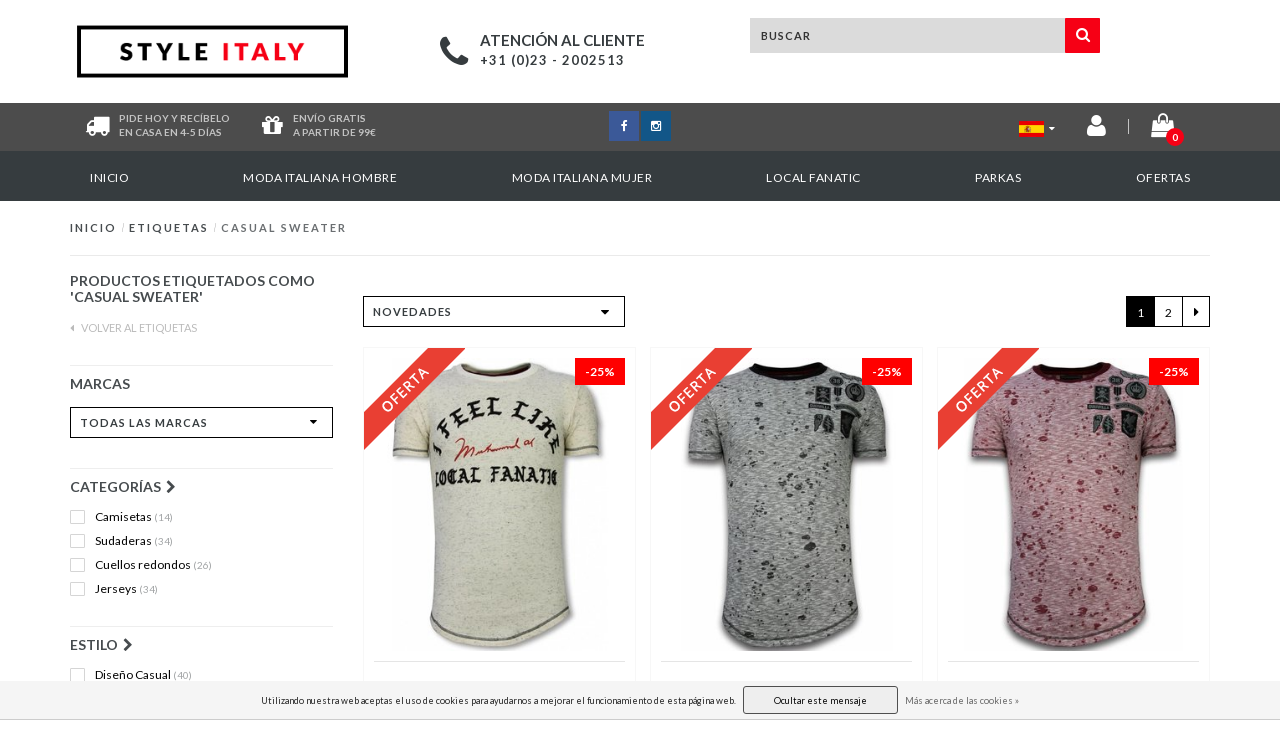

--- FILE ---
content_type: text/html;charset=utf-8
request_url: https://www.styleitaly.es/tags/casual-sweater/
body_size: 14124
content:
<!DOCTYPE html>
  <head>
<link rel="alternate" href="https://www.styleitaly.nl" hreflang="nl" />

    <!--===================================================================
    Fusion Theme made by eFusion Group B.V. | version: 1.4
    For this theme, our other themes or a custom theme visit www.efusion.eu
    ====================================================================-->
    
    <meta charset="utf-8"/>
<!-- [START] 'blocks/head.rain' -->
<!--

  (c) 2008-2026 Lightspeed Netherlands B.V.
  http://www.lightspeedhq.com
  Generated: 27-01-2026 @ 16:11:42

-->
<link rel="canonical" href="https://www.styleitaly.es/tags/casual-sweater/"/>
<link rel="next" href="https://www.styleitaly.es/tags/casual-sweater/page2.html"/>
<link rel="alternate" href="https://www.styleitaly.es/index.rss" type="application/rss+xml" title="Nuevos productos"/>
<link href="https://cdn.webshopapp.com/assets/cookielaw.css?2025-02-20" rel="stylesheet" type="text/css"/>
<meta name="robots" content="noodp,noydir"/>
<link href="https://plus.google.com/+StyleitalyNl23" rel="publisher"/>
<meta name="google-site-verification" content="91v85PaVcps7uEYufO0DUZS6SetVHiDCZzCzHgG0bVQ"/>
<meta property="og:url" content="https://www.styleitaly.es/tags/casual-sweater/?source=facebook"/>
<meta property="og:site_name" content="StyleItaly.es"/>
<meta property="og:title" content="Casual Sweater"/>
<meta property="og:description" content="La selección italiana de ropa en línea más grande  ✓ Ordenar fácilmente en línea"/>
<!--[if lt IE 9]>
<script src="https://cdn.webshopapp.com/assets/html5shiv.js?2025-02-20"></script>
<![endif]-->
<!-- [END] 'blocks/head.rain' -->
    <title>Casual Sweater - StyleItaly.es</title>
    <meta name="description" content="La selección italiana de ropa en línea más grande  ✓ Ordenar fácilmente en línea">
    <meta name="keywords" content="Casual, Sweater,  Moda italiana de caballero, StyleItaly">
    <meta http-equiv="X-UA-Compatible" content="IE=edge,chrome=1">
    <meta name="viewport" content="width=device-width, initial-scale=1.0, maximum-scale=1.0" />
    <meta name="apple-mobile-web-app-capable" content="yes">
    <meta name="apple-mobile-web-app-status-bar-style" content="black">    
    
    <link href="//maxcdn.bootstrapcdn.com/font-awesome/4.5.0/css/font-awesome.min.css" rel="stylesheet">
    <link rel="shortcut icon" href="https://cdn.webshopapp.com/shops/198755/themes/123971/assets/favicon.ico?20231026143831" type="image/x-icon">
    <link href='https://fonts.googleapis.com/css?family=Lato:400,300,600,700' rel='stylesheet' type='text/css'>
    <link href='https://fonts.googleapis.com/css?family=Lato:400,300,600,700' rel='stylesheet' type='text/css'>
    <link rel="shortcut icon" href="https://cdn.webshopapp.com/shops/198755/themes/123971/assets/favicon.ico?20231026143831" type="image/x-icon"> 
    <link rel="stylesheet" href="https://cdn.webshopapp.com/shops/198755/themes/123971/assets/bootstrap.css?20250424123755">
    <link rel="stylesheet" href="https://cdn.webshopapp.com/shops/198755/themes/123971/assets/style.css?20250424123755">  
    <link rel="stylesheet" href="https://cdn.webshopapp.com/shops/198755/themes/123971/assets/productpagina.css?20250424123755">
    <link rel="stylesheet" href="https://cdn.webshopapp.com/shops/198755/themes/123971/assets/media-queries.css?20250424123755">
    <link rel="stylesheet" href="https://cdn.webshopapp.com/shops/198755/themes/123971/assets/lightgallery.css?20250424123755">     
    <link rel="stylesheet" href="https://cdn.webshopapp.com/shops/198755/themes/123971/assets/settings.css?20250424123755">  
    <link rel="stylesheet" href="https://cdn.webshopapp.com/shops/198755/themes/123971/assets/semantic.css?20250424123755">  
    <link rel="stylesheet" href="https://cdn.webshopapp.com/shops/198755/themes/123971/assets/owl-carousel.css?20250424123755">
    <link rel="stylesheet" href="https://cdn.webshopapp.com/shops/198755/themes/123971/assets/owl-theme.css?20250424123755">
    <link rel="stylesheet" href="https://cdn.webshopapp.com/shops/198755/themes/123971/assets/owl-carousel.css?20250424123755">
    <link rel="stylesheet" href="https://cdn.webshopapp.com/shops/198755/themes/123971/assets/custom.css?20250424123755">
    <link rel="stylesheet" href="https://cdn.webshopapp.com/shops/198755/themes/123971/assets/shopmonkey.css?20250424123755">  
    
    <!--[if lt IE 9]>
    <link rel="stylesheet" href="https://cdn.webshopapp.com/shops/198755/themes/123971/assets/lowie8.css?20250424123755">
    <![endif]-->
    
    <script src="https://cdn.webshopapp.com/assets/jquery-1-9-1.js?2025-02-20"></script>
    <script src="https://cdn.webshopapp.com/assets/jquery-ui-1-10-1.js?2025-02-20"></script>
    <script src="https://cdn.webshopapp.com/shops/198755/themes/123971/assets/jquery-migrate-1-1-1-min.js?20250424123755"></script>
    <script src="https://cdn.webshopapp.com/shops/198755/themes/123971/assets/bootstrap.js?20250424123755"></script>
    <script src="https://cdn.webshopapp.com/shops/198755/themes/123971/assets/semantic.js?20250424123755"></script>
    <script src="https://cdn.webshopapp.com/shops/198755/themes/123971/assets/jquery-countdown-min.js?20250424123755"></script>
    <script src="https://cdn.webshopapp.com/shops/198755/themes/123971/assets/owl-carousel.js?20250424123755"></script>
    <script type="text/javascript" src="//widget.trustpilot.com/bootstrap/v5/tp.widget.sync.bootstrap.min.js"></script>
    <script src="https://cdn.webshopapp.com/shops/198755/themes/123971/assets/global.js?20250424123755"></script>
    <script src="https://cdn.webshopapp.com/shops/198755/themes/123971/assets/jcarousel.js?20250424123755"></script>
    <!--script src="https://cdn.webshopapp.com/assets/gui.js?2025-02-20"></script-->
    <script src="https://cdn.webshopapp.com/shops/198755/themes/123971/assets/ekko-lightbox.js?20250424123755"></script>
    <script src="https://cdn.webshopapp.com/shops/198755/themes/123971/assets/select2optionpicker.js?20250424123755"></script>
    <script src="https://cdn.webshopapp.com/shops/198755/themes/123971/assets/lightgallery-min.js?20250424123755"></script>  
    <script src="https://cdn.webshopapp.com/shops/198755/themes/123971/assets/jquery-flexslider-min.js?20250424123755"></script>
    <script src="https://cdn.webshopapp.com/shops/198755/themes/123971/assets/jquery-scrolltofixed-min.js?20250424123755"></script>
    
<div id="fb-root"></div>
<script>(function(d, s, id) {
  var js, fjs = d.getElementsByTagName(s)[0];
  if (d.getElementById(id)) return;
  js = d.createElement(s); js.id = id;
  js.src = "//connect.facebook.net/nl_NL/sdk.js#xfbml=1&version=v2.9";
  fjs.parentNode.insertBefore(js, fjs);
}(document, 'script', 'facebook-jssdk'));</script>
    
    <script>
      function doMath() {
                   var sum = 0;
          document.write(sum);
         }
    </script>
        
  </head>
  <body class="lang-es">
    
    <header class="mobile-head visible-xs">
  <div class="fixed mobile-fixed">
    <div class="col-xs-2 top-icon open-menu"><i class="fa fa-bars fa-2x left"></i></div>
    <div class="mobile-logo col-xs-8"><a href="https://www.styleitaly.es/"><img src="https://cdn.webshopapp.com/shops/198755/themes/123971/assets/logo.png?20231026143831"></a></div>
    <div class="col-xs-2 top-icon">
      <a href="https://www.styleitaly.es/cart/">
        <span class="icon">
          <span class="product-count">0</span>
          <i class="fa fa-shopping-cart fa-2x right"></i>
        </span>
      </a>
    </div>
    <div class="mobile-cats">
      <ul>
        <li><a href="https://www.styleitaly.es/">Inicio</a></li>
                <li><a href="https://www.styleitaly.es/moda-italiana-hombre/">Moda italiana hombre</a></li>
                <li><a href="https://www.styleitaly.es/moda-italiana-mujer/">Moda italiana mujer</a></li>
                <li><a href="https://www.styleitaly.es/local-fanatic/">Local Fanatic</a></li>
                <li><a href="https://www.styleitaly.es/parkas/">Parkas</a></li>
                <li><a href="https://www.styleitaly.es/ofertas/">OFERTAS</a></li>
              </ul>
    </div>
  </div>
  <div class="header-lang-cur">
  <div class="right header-languages visible-xs">
            <a href="https://www.styleitaly.es" class="footer-language"><img src="https://cdn.webshopapp.com/shops/198755/themes/123971/assets/es-vlag.png?20250424123755" alt="es vlag" height="auto" width="25"></a>
            <a href="https://www.styleitaly.nl" class="footer-language"><img src="https://cdn.webshopapp.com/shops/198755/themes/123971/assets/nl-vlag.png?20250424123755" alt="nl vlag" height="auto" width="25"></a>
            <a href="https://www.styleitaly.de" class="footer-language"><img src="https://cdn.webshopapp.com/shops/198755/themes/123971/assets/de-vlag.png?20250424123755" alt="de vlag" height="auto" width="25"></a>
            <a href="https://www.styleitaly.se/sv" class="footer-language"><img src="https://cdn.webshopapp.com/shops/198755/themes/123971/assets/se-vlag.png?20250424123755" alt="se vlag" height="auto" width="25"></a>
            <a href="http://www.styleitaly.eu" class="footer-language"><img src="https://cdn.webshopapp.com/shops/198755/themes/123971/assets/eu-vlag.png?20250424123755" alt="eu vlag" height="auto" width="25"></a>     
    </div>
  
    </div>
  <div class="clearfix"></div>
  <div class="search-bar">
    <form action="https://www.styleitaly.es/search/" id="searched-mobile" method="get">
      <input type="text" class="sticky-search-field" name="q" autocomplete="off" value="" placeholder="Encuentre su producto...">
      <a class="search-btn" onclick="$('#searched-mobile').submit(); return false;" href="#"><i class="fa fa-search"></i></a>
    </form>
  </div>
</header>

<header class="desktop-head hidden-xs">
  
  <!-- SLIDGE TOGGLE -->
  <div class="slidetoggle col-xs-12">
    <div class="container-fluid">
      <div class="row">
        
        <!-- INLOGGEN -->
        <div class="hidden-xs col-xs-12 col-sm-6 col-md-4">
          <div class="well">
                        <h3><a title="Mi cuenta" rel="nofollow">Iniciar sesión</a></h3>
            <div class="login">
              <form action="https://www.styleitaly.es/account/loginPost/" method="post" id="form_login">
                <input type="hidden" name="key" value="d8140aeb3f4589495dce0962925f2a6e">
                <div class="input">
                  <input type="hidden" name="type" value="login">
                  <input type="text" name="email" value="Correo electrónico" onfocus="if(this.value=='Correo electrónico'){this.value='';};">
                  <input type="password" name="password" value="Contraseña" onfocus="if(this.value=='Contraseña'){this.value='';};">
                </div>
                <div class="register">
                  <div class="btn"><a href="#" onclick="$('#form_login').submit();" title="Iniciar sesión">Iniciar sesión</a></div>
                  <a class="forgot-password" title="¿Ha olvidado su contraseña?" href="https://www.styleitaly.es/account/password/">¿Ha olvidado su contraseña?</a>
                  <div class="clear"></div>
                </div>
              </form>
            </div>
                      </div>
        </div>
        <!-- /INLOGGEN -->
        
        <!-- REGISTER -->
        <div class="hidden-xs col-xs-12 col-sm-6 col-md-4">
          <div class="well">
            <h3><a title="Mi cuenta">Registrarse</a></h3>
                        <div class="register-intro">
              Al crear una cuenta en nuestra tienda, el proceso de caja será más rápido y podrá guardar varias direcciones, ver y seguir sus pedidos en su cuenta y mucho más.
            </div>
            <div class="register">
              <div class="new"><a class="btn" href="https://www.styleitaly.es/account/register/" title="Registrarse">Registrarse</a></div>
            </div>
                      </div>
        </div>
        <!-- /REGISTER -->
        
        <!-- PAYMENT METHODS -->
        <div class="hidden-xs hidden-sm col-xs-12 col-md-4">
          <div class="well">
            <h3><a title="Formas de pago">Formas de pago</a></h3>
            <div class="payment-logos">
                            <a href="https://www.styleitaly.es/service/payment-methods/" title="Formas de pago" class="payment-icons icon-payment-paypalc"></a>
                
            </div>
          </div>
        </div>
        <!-- /PAYMENT METHODS -->
        
        <!-- MINICART -->
        <div class="hidden-sm hidden-md hidden-lg col-xs-12 minicart">
          <div class="well">
            
            <h3><a href="https://www.styleitaly.es/cart/" title="Cesta">Cesta</a></h3>
            <div class="overview">
                              
            </div>
            
                        <div class="sum">
              No se encontraron productos
            </div>
                 
            
          </div>
        </div>
        <!-- /MINICART -->
        
      </div>
    </div>
  </div>
  <!-- /SLIDGE TOGGLE -->
  
  <!-- TOP -->
  <div class="top">
    <div class="container-fluid">
      
      <!-- TOPLINKS -->
      <ul class="hidden-xs toplinks">
                <li><a class="button-open" data-slide="slidetoggle" title="login">Iniciar sesión</a></li>
        <li><a class="button-open" data-slide="slidetoggle" title="Mi cuenta">Registrarse</a></li>
              </ul>
      <!-- /TOPLINKS -->
      
      <!-- MINICART BUTTON XS -->
      <div class="hidden-sm hidden-md hidden-lg minicart-button">
        <a class="button-open" data-slide="slidetoggle" title="login"><span class="cart"></span><span class="quanti">          
          
          <script>doMath();</script>  Artículos </span><i class="caret"></i></a>
      </div>
      <!-- /MINICART BUTTON XS -->
      
      <!-- LANGUAGE DROPDOWN -->
      <div class="dropdowns">  
                      </div>
      <!-- /LANGUAGE DROPDOWN -->
      
      <!-- USP -->
            <!-- /USP -->
      
    </div>
  </div>
  <!-- /TOP -->
  
  <!-- HEADER MAIN -->
  <div class="header-main-bar">
    <div class="container-fluid">
      
      <!-- LOGO -->
      <div class="logo col-xs-12 col-md-3 nopadding">
        <a class="navbar-logo" href="https://www.styleitaly.es/"><img class="img-responsive" src="https://cdn.webshopapp.com/shops/198755/themes/123971/assets/logo.png?20231026143831" alt="Logo"></a>
      </div>
      <div class="clearfix hidden-md hidden-lg"></div>
      <!-- /LOGO -->
      
            
      <div class="col-md-4 service">
        <div class="service-block">
          <span class="icon"><i class="fa fa-phone fa-3x"></i></span>
          <span class="text">
            <ul>
              <li class="head">Atención al cliente</li>
              <li>+31 (0)23 - 2002513</li>
            </ul>
          </span>
        </div>
      </div>
      
      <!-- ZOEKFUNCTIE -->  
      <div class="col-xs-12 col-sm-9 col-md-4" id="search">
   
        <div class="search tui clearfix">
          
                            
          <form action="https://www.styleitaly.es/search/" id="searched" method="get">
            <input type="text" class="sticky-search-field" name="q" autocomplete="off" value="" placeholder="Buscar">
            <a class="btn search" onclick="$('#searched').submit(); return false;" href="#"><i class="fa fa-search"></i></a>
          </form>
          
          <div class="autocomplete">
            <div class="products products-livesearch"></div>
            <div class="more"><a href="#">Ver todos los resultados <span>(0)</span></a></div>
            <div class="notfound">No se encontraron productos...</div>
          </div>
          
        </div>         
      </div>
      <!-- /ZOEKFUNCTIE --> 
     
      
      

            
    </div>   
  </div>
  <!-- /HEADER MAIN -->
  
  <!-- USP BAR -->
  <div class="hidden-xs hidden-sm usp">
    <div class="container-fluid">
      <div class="col-md-4">
        <div class="usp-box">
          <div class="icon"><i class="fa fa-truck fa-2x"></i></div>
          <div class="text">
            Pide hoy y recíbelo </br>en casa en 4-5 días
          </div>
        </div>
        <div class="usp-box second">
          <div class="icon"><i class="fa fa-gift fa-2x"></i></div>
          <div class="text">
            Envío gratis </br> a partir de 99€
          </div>
        </div>
      </div>
      <div class="col-md-4 socials">
        <ul>
          <li><a class="facebook" href="https://www.facebook.com/Styleitaly.es/" target="_blank"><i class="fa fa-facebook"></i></a></li>                                                            <li><a class="instagram" href="https://www.instagram.com/styleitaly.es" target="_blank"><i class="fa fa-instagram"></i></a></li>        </ul>
      </div>
      <div class="col-md-4">
        <div class="right-icons">
          <div class="lang-dropdown">
            <a href="https://www.styleitaly.es/" class="footer-language"><img src="https://cdn.webshopapp.com/shops/198755/themes/123971/assets/es-vlag.png?20250424123755" height="auto" width="25"><i class="fa fa-caret-down"></i></a></li>
            <ul>
            <li><a href="https://www.styleitaly.nl" class="footer-language"><img src="https://cdn.webshopapp.com/shops/198755/themes/123971/assets/nl-vlag.png?20250424123755" alt="nl vlag" height="auto" width="25"></a></li>
            <li><a href="https://www.styleitaly.de" class="footer-language"><img src="https://cdn.webshopapp.com/shops/198755/themes/123971/assets/de-vlag.png?20250424123755" alt="de vlag" height="auto" width="25"></a></li>
            <li><a href="https://www.styleitaly.se/sv" class="footer-language"><img src="https://cdn.webshopapp.com/shops/198755/themes/123971/assets/se-vlag.png?20250424123755" alt="se vlag" height="auto" width="25"></a></li>
            <li><a href="http://www.styleitaly.eu" class="footer-language"><img src="https://cdn.webshopapp.com/shops/198755/themes/123971/assets/eu-vlag.png?20250424123755" alt="eu vlag" height="auto" width="25"></a></li>
            </ul>
          </div>
          <a href="https://www.styleitaly.es/account/" title="Cuenta"><span class="icon"><i class="fa fa-user fa-2x"></i></span></a>
          <span class="vertical-border"></span>
          <a href="https://www.styleitaly.es/cart/" title="Cesta">
            <span class="icon">
              <span class="product-count">0</span>
              <i class="fa fa-shopping-bag fa-2x"></i>
                          </span>
          </a>
        </div>
      </div>
    </div>
  </div>          
  <!-- /USP BAR -->  
  
  
  <!-- NAVBAR -->
  <nav class="navbar navbar navbar-inverse sticky" role="navigation">
    <div class="container-fluid nopadding">
      
      <div class="navbar-header nomargin">
        <a href="https://www.styleitaly.es/" class="navbar-home"><i class="fa fa-home"></i></a>
        <button type="button" class="navbar-toggle" data-toggle="collapse" data-target=".navbar-ex1-collapse">
          <span class="menu">MENU</span>
        </button> 
      </div>
      
      <div class="collapse navbar-collapse navbar-ex1-collapse">
        <ul class="nav navbar-nav">
          
          <li class="item"> 
            <a href="https://www.styleitaly.es/" class="dropdown-toggle" data-toggle="dropdown">
              Inicio <div class="nav-arrow "></div>
            </a>
          </li>
          
                    
                    <li class="item dropdown"> 
                        <a href="https://www.styleitaly.es/moda-italiana-hombre/" class="dropdown-toggle" data-toggle="dropdown">Moda italiana hombre
              <!-- <b class="caret"></b>-->
              <div class="nav-arrow "></div>
            </a>
                      </li>
          
                    
                    
                    <li class="item dropdown"> 
                        <a href="https://www.styleitaly.es/moda-italiana-mujer/" class="dropdown-toggle" data-toggle="dropdown">Moda italiana mujer
              <!-- <b class="caret"></b>-->
              <div class="nav-arrow "></div>
            </a>
                      </li>
          
                    
                    
                    <li class="item dropdown"> 
                        <a href="https://www.styleitaly.es/local-fanatic/" class="dropdown-toggle" data-toggle="dropdown">Local Fanatic
              <!-- <b class="caret"></b>-->
              <div class="nav-arrow "></div>
            </a>
                      </li>
          
                    
                    
                    <li class="item dropdown"> 
                        <a href="https://www.styleitaly.es/parkas/" class="dropdown-toggle" data-toggle="dropdown">Parkas
              <!-- <b class="caret"></b>-->
              <div class="nav-arrow "></div>
            </a>
                      </li>
          
                    
                    
                    <li class="item last">          
            <a class="itemLink " href="https://www.styleitaly.es/ofertas/" title="OFERTAS">
              OFERTAS  <div class="nav-arrow "></div> 
            </a>
          </li>
                    
                    
                                        
                    
        </ul>
      </div>
      
    </div>
  </nav>
  <!-- /NAVBAR -->
  
    
  
</header>    
    <main class="custom-main-class">                 
      
      <!-- BREADCRUMBS -->
<div class="breadcrumbs container-fluid hidden-xs">
  <a href="https://www.styleitaly.es/" title="Inicio">Inicio</a>
    <span>/</span> <a href="https://www.styleitaly.es/tags/"  title="Etiquetas">Etiquetas</a>
    <span>/</span> <a href="https://www.styleitaly.es/tags/casual-sweater/" class="current" title="Casual Sweater">Casual Sweater</a>
  </div>
<!-- /BREADCRUMBS -->      
      <div class="foutmeldingen container-fluid">        
              </div>
      
      <script>
	$( document ).ready( function () {
		$( ".sidebar-categories ul li ul.sub" ).hide();
		$( ".sidebar-categories ul li span" ).click( function () {
			$( this ).siblings( ".sidebar-categories ul li ul" ).slideToggle( "medium" )
				.siblings( ".sidebar-categories ul li ul:visible" ).slideUp( "medium" );
			$( this ).toggleClass( "active" );
			$( this ).siblings( ".sidebar-categories ul li" ).removeClass( "active" );
		} );
		$( ".sidebar-categories ul li span" ).click( function () {
			$( this ).next( ".sidebar-categories ul li ul" ).addClass( 'test' );
		} );
		$( ".sidebar-categories ul li a" ).each( function () {
			if ( $( this ).hasClass( "active" ) ) {
				$( this ).next( ".sidebar-categories ul li ul" ).show();
			}
		} );
		$( ".sidebar-categories ul li ul li a" ).each( function () {
			if ( $( this ).hasClass( "active" ) ) {
				$( this ).parent().closest( ".sidebar-categories ul li ul" ).show();
			}
		} );
		$( "a.toggleview" ).click( function () {
			$( "a.toggleview i" ).toggleClass( "fa-toggle-on" );
		} );
	} );
</script>

<div id="collection">
	<!-- COLLECTION HEADER -->
	
		<div class="container-fluid">
						
		</div>
	
	<!-- /COLLECTION HEADER -->


	<div class="container-fluid">
		<hr>
	</div>

	<!-- COLLECTION MAIN -->
	<div class="container-fluid">
		<div class="row">

			<!-- SIDEBAR -->
			<div class="col-lg-3 col-md-3 col-xs-12 sidebar">
				<!-- CATEGORIES -->
<div class="collection-menu sidebar-categories">
    <h2 class="hidden-xs hidden-sm">Productos etiquetados como &#039;Casual Sweater&#039;</h2>
                                                    </ul>
      </div>
        <!-- /CATEGORIES -->
        
        

  <span class="back-home"><a href="https://www.styleitaly.es/tags/"><i class="fa fa-caret-left"></i> Volver al Etiquetas</a></span>
<h2 class="mobile-title visible-xs">Productos etiquetados como &#039;Casual Sweater&#039;</h2>
<div class="clearfix"></div>

<div class="panel-btn open-categories visible-xs">
  <span><i class="fa fa-th-large"></i>Subcategorias</span><i class="fa fa-chevron-down fa-lg"></i>
</div>


<div class="mobile-subcats">
                                                                                                                                                                                          </div>

<div class="panel-btn open-filters visible-xs">
  <span><i class="fa fa-sliders"></i>Filtros</span><i class="fa fa-chevron-down fa-lg"></i>
</div>

<div class="filter-box">
  <div class="title-box visible-xs"><span>Filtros</span></div>
        <form action="https://www.styleitaly.es/tags/casual-sweater/" method="get" id="filter_form">
          <input type="hidden" name="mode" value="grid" id="filter_form_mode">
          <input type="hidden" name="limit" value="24" id="filter_form_limit">
          <input type="hidden" name="sort" value="newest" id="filter_form_sort">
          <input type="hidden" name="max" value="90" id="filter_form_max_1_top" />
          <input type="hidden" name="min" value="0" id="filter_form_min_1_top" />
         
          <!-- BRANDS -->
                    <div class="collection-brands hidden-xs">      
            <h2 class="customFilter-title">Marcas</h2>
            <div class="clearfix"></div>
            <div class="select-wrap">
            <select name="brand" class="form-control">
                            <option value="0" selected>Todas las marcas</option>
                            <option value="1385798">Local Fanatic</option>
                          </select>
            <div class="select-arrow"><i class="fa fa-caret-down"></i></div>
            </div>
          </div>
                    <!-- /BRANDS -->
          
                    
          <!-- CUSTOM FILTERS -->
          <div class="collection-custom-filters">
            
             <div class="filter-wrap visible-xs clearfix">
            <div class="price-filter">
               <div class="filter-title">Precio</div>
              <div class="price-filter-range clear">
                <div class="min">€<span>0</span></div>
                <div class="divider"><span>-</span></div>
                <div class="max">€<span>90</span></div>
              </div>
              
            	<div class="sidebar-filter-slider">
              	<div class="collection-filter-price price-filter-1"></div>
            	</div>
            </div>
          </div>
            
                        <div class="col-xs-12 filter-item nopadding">
              <h2 class="customFilter-title">Categorías<i class="fa fa-chevron-right"></i></h2>
              <div class="filter-box-item clearfix">
                <div class="filter-title visible-xs"><span>Categorías</span></div>
                <div class="filter-value-box clearfix">
                            <div class="sidebar-filter-item clearfix Categorías ">
                <input id="filter_272837" type="checkbox" class="css-checkbox" name="filter[]" value="272837"  />
                <label for="filter_272837" class="css-label Camisetas">
                  Camisetas
                  	                  	 <span>(14)</span>                  	                </label>
              </div>
                            <div class="sidebar-filter-item clearfix Categorías ">
                <input id="filter_272846" type="checkbox" class="css-checkbox" name="filter[]" value="272846"  />
                <label for="filter_272846" class="css-label Sudaderas">
                  Sudaderas
                  	                  	 <span>(34)</span>                  	                </label>
              </div>
                            <div class="sidebar-filter-item clearfix Categorías ">
                <input id="filter_272852" type="checkbox" class="css-checkbox" name="filter[]" value="272852"  />
                <label for="filter_272852" class="css-label Cuellos redondos">
                  Cuellos redondos
                  	                  	 <span>(26)</span>                  	                </label>
              </div>
                            <div class="sidebar-filter-item clearfix Categorías ">
                <input id="filter_272855" type="checkbox" class="css-checkbox" name="filter[]" value="272855"  />
                <label for="filter_272855" class="css-label Jerseys">
                  Jerseys
                  	                  	 <span>(34)</span>                  	                </label>
              </div>
                              </div>
              </div>
            </div>             
                        <div class="col-xs-12 filter-item nopadding">
              <h2 class="customFilter-title">Estilo<i class="fa fa-chevron-right"></i></h2>
              <div class="filter-box-item clearfix">
                <div class="filter-title visible-xs"><span>Estilo</span></div>
                <div class="filter-value-box clearfix">
                            <div class="sidebar-filter-item clearfix Estilo ">
                <input id="filter_279668" type="checkbox" class="css-checkbox" name="filter[]" value="279668"  />
                <label for="filter_279668" class="css-label Diseño Casual">
                  Diseño Casual
                  	                  	 <span>(40)</span>                  	                </label>
              </div>
                            <div class="sidebar-filter-item clearfix Estilo ">
                <input id="filter_279671" type="checkbox" class="css-checkbox" name="filter[]" value="279671"  />
                <label for="filter_279671" class="css-label Bordado">
                  Bordado
                  	                  	 <span>(17)</span>                  	                </label>
              </div>
                            <div class="sidebar-filter-item clearfix Estilo ">
                <input id="filter_279674" type="checkbox" class="css-checkbox" name="filter[]" value="279674"  />
                <label for="filter_279674" class="css-label Estampado">
                  Estampado
                  	                  	 <span>(40)</span>                  	                </label>
              </div>
                              </div>
              </div>
            </div>             
                        <div class="col-xs-12 filter-item nopadding">
              <h2 class="customFilter-title">Color<i class="fa fa-chevron-right"></i></h2>
              <div class="filter-box-item clearfix">
                <div class="filter-title visible-xs"><span>Color</span></div>
                <div class="filter-value-box clearfix">
                            <div class="sidebar-filter-item clearfix Color ">
                <input id="filter_279710" type="checkbox" class="css-checkbox" name="filter[]" value="279710"  />
                <label for="filter_279710" class="css-label Negro">
                  Negro
                  	                  	 <span>(2)</span>                  	                </label>
              </div>
                            <div class="sidebar-filter-item clearfix Color ">
                <input id="filter_279713" type="checkbox" class="css-checkbox" name="filter[]" value="279713"  />
                <label for="filter_279713" class="css-label Blanco">
                  Blanco
                  	                  	 <span>(3)</span>                  	                </label>
              </div>
                            <div class="sidebar-filter-item clearfix Color ">
                <input id="filter_279716" type="checkbox" class="css-checkbox" name="filter[]" value="279716"  />
                <label for="filter_279716" class="css-label Azul">
                  Azul
                  	                  	 <span>(4)</span>                  	                </label>
              </div>
                            <div class="sidebar-filter-item clearfix Color ">
                <input id="filter_279719" type="checkbox" class="css-checkbox" name="filter[]" value="279719"  />
                <label for="filter_279719" class="css-label Gris">
                  Gris
                  	                  	 <span>(20)</span>                  	                </label>
              </div>
                            <div class="sidebar-filter-item clearfix Color ">
                <input id="filter_279725" type="checkbox" class="css-checkbox" name="filter[]" value="279725"  />
                <label for="filter_279725" class="css-label Burdeos">
                  Burdeos
                  	                  	 <span>(6)</span>                  	                </label>
              </div>
                            <div class="sidebar-filter-item clearfix Color ">
                <input id="filter_279731" type="checkbox" class="css-checkbox" name="filter[]" value="279731"  />
                <label for="filter_279731" class="css-label Verde">
                  Verde
                  	                  	 <span>(1)</span>                  	                </label>
              </div>
                            <div class="sidebar-filter-item clearfix Color ">
                <input id="filter_279734" type="checkbox" class="css-checkbox" name="filter[]" value="279734"  />
                <label for="filter_279734" class="css-label Rosa">
                  Rosa
                  	                  	 <span>(3)</span>                  	                </label>
              </div>
                            <div class="sidebar-filter-item clearfix Color ">
                <input id="filter_279740" type="checkbox" class="css-checkbox" name="filter[]" value="279740"  />
                <label for="filter_279740" class="css-label Beige">
                  Beige
                  	                  	 <span>(1)</span>                  	                </label>
              </div>
                              </div>
              </div>
            </div>             
                        <div class="col-xs-12 filter-item nopadding">
              <h2 class="customFilter-title">Talla<i class="fa fa-chevron-right"></i></h2>
              <div class="filter-box-item clearfix">
                <div class="filter-title visible-xs"><span>Talla</span></div>
                <div class="filter-value-box clearfix">
                            <div class="sidebar-filter-item clearfix Talla ">
                <input id="filter_279758" type="checkbox" class="css-checkbox" name="filter[]" value="279758"  />
                <label for="filter_279758" class="css-label S / 30">
                  S / 30
                  	                  	 <span>(40)</span>                  	                </label>
              </div>
                            <div class="sidebar-filter-item clearfix Talla ">
                <input id="filter_279761" type="checkbox" class="css-checkbox" name="filter[]" value="279761"  />
                <label for="filter_279761" class="css-label M / 31">
                  M / 31
                  	                  	 <span>(40)</span>                  	                </label>
              </div>
                            <div class="sidebar-filter-item clearfix Talla ">
                <input id="filter_279764" type="checkbox" class="css-checkbox" name="filter[]" value="279764"  />
                <label for="filter_279764" class="css-label L / 32">
                  L / 32
                  	                  	 <span>(40)</span>                  	                </label>
              </div>
                            <div class="sidebar-filter-item clearfix Talla ">
                <input id="filter_279767" type="checkbox" class="css-checkbox" name="filter[]" value="279767"  />
                <label for="filter_279767" class="css-label XL / 33-34">
                  XL / 33-34
                  	                  	 <span>(40)</span>                  	                </label>
              </div>
                            <div class="sidebar-filter-item clearfix Talla ">
                <input id="filter_279770" type="checkbox" class="css-checkbox" name="filter[]" value="279770"  />
                <label for="filter_279770" class="css-label XXL / 36">
                  XXL / 36
                  	                  	 <span>(40)</span>                  	                </label>
              </div>
                              </div>
              </div>
            </div>             
                        <div class="col-xs-12 filter-item nopadding">
              <h2 class="customFilter-title">Material<i class="fa fa-chevron-right"></i></h2>
              <div class="filter-box-item clearfix">
                <div class="filter-title visible-xs"><span>Material</span></div>
                <div class="filter-value-box clearfix">
                            <div class="sidebar-filter-item clearfix Material ">
                <input id="filter_279779" type="checkbox" class="css-checkbox" name="filter[]" value="279779"  />
                <label for="filter_279779" class="css-label Algodón">
                  Algodón
                  	                  	 <span>(40)</span>                  	                </label>
              </div>
                            <div class="sidebar-filter-item clearfix Material ">
                <input id="filter_279782" type="checkbox" class="css-checkbox" name="filter[]" value="279782"  />
                <label for="filter_279782" class="css-label Lycra">
                  Lycra
                  	                  	 <span>(7)</span>                  	                </label>
              </div>
                            <div class="sidebar-filter-item clearfix Material ">
                <input id="filter_279788" type="checkbox" class="css-checkbox" name="filter[]" value="279788"  />
                <label for="filter_279788" class="css-label Poliéster">
                  Poliéster
                  	                  	 <span>(40)</span>                  	                </label>
              </div>
                              </div>
              </div>
            </div>             
                      </div>
          <!-- /CUSTOM FILTERS -->
          
          <!-- PRICE FILTER -->
                    <!-- /PRICE FILTER -->
          
                              <!-- RECENT BEKEKEN -->
          <div class="hidden-xs hidden-sm recent">
            <h2>Vistos recientemente<a href="https://www.styleitaly.es/recent/clear/" class="clear" title="Borrar">Borrar</a></h2>
                      </div>
          <!-- /RECENT BEKEKEN -->
                              
          <!-- KEURMERKEN -->
          <div class="collection-keurmerken hidden-xs hidden-sm">
            <div class="keurmerken-slider flexslider">
              <ul class="keurmerken-slider-list clearfix">
                                                <li>
                  <a href="https://www.styleitaly.es/black-friday/" title="Black Friday">
                    <img src="https://cdn.webshopapp.com/shops/198755/files/312006470/de-homepage-zijkant-banner-558x1000-8.png" alt="Black Friday" width="200" height="350" title="Black Friday" />
                  </a>
                </li>
                                                      
              </ul>
            </div>
          </div>
          <!-- /KEURMERKEN -->
          
          
          
        </form>
  <div class="clearfix"></div>
  <a id="close-filter" class="visible-xs filter-box-close" href="javascript:;"><i>x</i><span><span>Cerca</span></span></a>
  </div>			</div>
			<!-- /SIDEBAR -->

			<div class="col-lg-9 col-md-9 col-xs-12 ">
				<div class="row">

					<!-- PRODUCTS -->
					<div class="products smaller">

						
						
						<!-- FILTERS -->
						<div id="filters" class="container-fluid">
							<div class="row">

								<div class="col-lg-12 col-md-12 col-xs-12">
									<div class="row">

										<!-- SORT BY -->
										<div class="col-lg-4 col-md-5 col-sm-5 col-xs-12 tp sort-by">
																						<div class="select-wrap">
												<select name="sort" onchange="location = this.options[this.selectedIndex].value;" class="form-control">
																											<option value="https://www.styleitaly.es/tags/casual-sweater/?sort=popular">Popularidad</option>
																											<option value="https://www.styleitaly.es/tags/casual-sweater/" selected>Novedades</option>
																											<option value="https://www.styleitaly.es/tags/casual-sweater/?sort=lowest">Precio más bajo</option>
																											<option value="https://www.styleitaly.es/tags/casual-sweater/?sort=highest">Precio más alto</option>
																											<option value="https://www.styleitaly.es/tags/casual-sweater/?sort=asc">Alfabético ascendente</option>
																											<option value="https://www.styleitaly.es/tags/casual-sweater/?sort=desc">Alfabético descendente</option>
																									</select>
												<div class="select-arrow"><i class="fa fa-caret-down"></i></div>
											</div>
										</div>
										<!-- /SORT BY -->

										<!-- GRID OR LIST MODE -->
																				<!-- /GRID OR LIST MODE -->

										<!-- PAGE NUMBERS -->
										<div class="col-lg-8 col-sm-7 right tp hidden-xs topbar">
																																			<div class="collection-pagination">
													<ul>
																																																											<li class="number active">
																	<a href="https://www.styleitaly.es/tags/casual-sweater/">1</a>
																</li>
																																																												<li class="number">
																	<a href="https://www.styleitaly.es/tags/casual-sweater/page2.html">2</a>
																</li>
																																																										<li class="number right">
																<a href="https://www.styleitaly.es/tags/casual-sweater/page2.html" title="Página siguiente"><i class="fa fa-caret-right"></i>
																</a>
															</li>
																											</ul>
													<div class="clear"></div>
												</div>
																																</div>
										<!-- /PAGE NUMBERS -->

									</div>
								</div>

							</div>
						</div>
						<!-- /FILTERS -->


						<div class="col-xs-12 products-wrap">


							<div class="row less-margin infinite-page-count" data-page-count="1">
																	
<div class="product col-xs-6 col-sm-6 col-md-4 less-padding" data-url="https://www.styleitaly.es/longfit-asymmetric-embroidery-t-shirt-pat-67586771.html?format=json">
  <div class="product-inner">
    
    <div class="product-label">
            <img src="https://cdn.webshopapp.com/shops/198755/themes/123971/assets/venta.png?20250424123755">
            
    </div>
    
    <div class="product-img">
      <a href="https://www.styleitaly.es/longfit-asymmetric-embroidery-t-shirt-pat-67586771.html">
        
                <div class="product-discount">
          -25%
        </div>
                
        <span class="first">
                    <img src="https://cdn.webshopapp.com/shops/198755/files/203945429/300x350x2/local-fanatic-camiseta-longfit-i-feel-like-muhamma.jpg" alt="Local Fanatic Camiseta Longfit - I Feel Like Muhammad - Beige" />
                  </span>
        <span class="second"></span>
      </a>
    </div>
    
  <div class="product-info">
    <div class="title"><a href="https://www.styleitaly.es/longfit-asymmetric-embroidery-t-shirt-pat-67586771.html">Camiseta Longfit - I Feel Like Muhammad - Beige</a></div>
    <div class="price">
      <span class="price-old">€39,99</span>      €29,99
    </div> 
    
    <div class="info-overlay">
      <a class="shop-now" href="https://www.styleitaly.es/longfit-asymmetric-embroidery-t-shirt-pat-67586771.html">Comprar</a>
      <div class="overlay-inner">
      <div class="title"><a href="https://www.styleitaly.es/longfit-asymmetric-embroidery-t-shirt-pat-67586771.html">Camiseta Longfit - I Feel Like Muhammad - Beige</a></div>
        
                
        <div class="cart-wish-box">
          <div class="cart-wish">
            <span class="icon"><i class="fa fa-shopping-bag fa-lg"></i></span>
            <span class="text"><a id="addtocart_73487147" href="https://www.styleitaly.es/cart/add/145162880/">Añadir a la cesta</a></span>
          </div>
          <div class="cart-wish">
            <span class="icon"><i class="fa fa-heart-o fa-lg"></i></span>
            <span class="text"><a id="addtowishlist_73487147" href="https://www.styleitaly.es/account/wishlistAdd/145162880/">Lista de deseos</a></span>
          </div>
        </div>
        
      <div class="price">
        <span class="price-old">€39,99</span>        €29,99
      </div> 
        
      </div>
    </div>
    
  </div>
    

    
  </div>
</div>

																	
<div class="product col-xs-6 col-sm-6 col-md-4 less-padding" data-url="https://www.styleitaly.es/longfit-asymmetric-embroidery-t-shirt-patches-guer.html?format=json">
  <div class="product-inner">
    
    <div class="product-label">
            <img src="https://cdn.webshopapp.com/shops/198755/themes/123971/assets/venta.png?20250424123755">
            
    </div>
    
    <div class="product-img">
      <a href="https://www.styleitaly.es/longfit-asymmetric-embroidery-t-shirt-patches-guer.html">
        
                <div class="product-discount">
          -25%
        </div>
                
        <span class="first">
                    <img src="https://cdn.webshopapp.com/shops/198755/files/203945414/300x350x2/local-fanatic-camisetas-con-parches-longfit-asymme.jpg" alt="Local Fanatic Camisetas con parches Longfit Asymmetric Embroidery - T-Shirt Patches - Guerrilla - Gris" />
                  </span>
        <span class="second"></span>
      </a>
    </div>
    
  <div class="product-info">
    <div class="title"><a href="https://www.styleitaly.es/longfit-asymmetric-embroidery-t-shirt-patches-guer.html">Camisetas con parches Longfit Asymmetric Embroidery - T-Shirt Patches - Guerrilla - Gris</a></div>
    <div class="price">
      <span class="price-old">€39,99</span>      €29,99
    </div> 
    
    <div class="info-overlay">
      <a class="shop-now" href="https://www.styleitaly.es/longfit-asymmetric-embroidery-t-shirt-patches-guer.html">Comprar</a>
      <div class="overlay-inner">
      <div class="title"><a href="https://www.styleitaly.es/longfit-asymmetric-embroidery-t-shirt-patches-guer.html">Camisetas con parches Longfit Asymmetric Embroidery - T-Shirt Patches - Guerrilla - Gris</a></div>
        
                
        <div class="cart-wish-box">
          <div class="cart-wish">
            <span class="icon"><i class="fa fa-shopping-bag fa-lg"></i></span>
            <span class="text"><a id="addtocart_73487141" href="https://www.styleitaly.es/cart/add/145162862/">Añadir a la cesta</a></span>
          </div>
          <div class="cart-wish">
            <span class="icon"><i class="fa fa-heart-o fa-lg"></i></span>
            <span class="text"><a id="addtowishlist_73487141" href="https://www.styleitaly.es/account/wishlistAdd/145162862/">Lista de deseos</a></span>
          </div>
        </div>
        
      <div class="price">
        <span class="price-old">€39,99</span>        €29,99
      </div> 
        
      </div>
    </div>
    
  </div>
    

    
  </div>
</div>

																	
<div class="product col-xs-6 col-sm-6 col-md-4 less-padding" data-url="https://www.styleitaly.es/longfit-asymmetric-embroidery-t-shirt-pat-67586585.html?format=json">
  <div class="product-inner">
    
    <div class="product-label">
            <img src="https://cdn.webshopapp.com/shops/198755/themes/123971/assets/venta.png?20250424123755">
            
    </div>
    
    <div class="product-img">
      <a href="https://www.styleitaly.es/longfit-asymmetric-embroidery-t-shirt-pat-67586585.html">
        
                <div class="product-discount">
          -25%
        </div>
                
        <span class="first">
                    <img src="https://cdn.webshopapp.com/shops/198755/files/203945408/300x350x2/local-fanatic-camiseta-con-parches-longfit-asymmet.jpg" alt="Local Fanatic Camiseta con parches Longfit Asymmetric Embroidery - T-Shirt Patches - Guerrilla - Rojo" />
                  </span>
        <span class="second"></span>
      </a>
    </div>
    
  <div class="product-info">
    <div class="title"><a href="https://www.styleitaly.es/longfit-asymmetric-embroidery-t-shirt-pat-67586585.html">Camiseta con parches Longfit Asymmetric Embroidery - T-Shirt Patches - Guerrilla - Rojo</a></div>
    <div class="price">
      <span class="price-old">€39,99</span>      €29,99
    </div> 
    
    <div class="info-overlay">
      <a class="shop-now" href="https://www.styleitaly.es/longfit-asymmetric-embroidery-t-shirt-pat-67586585.html">Comprar</a>
      <div class="overlay-inner">
      <div class="title"><a href="https://www.styleitaly.es/longfit-asymmetric-embroidery-t-shirt-pat-67586585.html">Camiseta con parches Longfit Asymmetric Embroidery - T-Shirt Patches - Guerrilla - Rojo</a></div>
        
                
        <div class="cart-wish-box">
          <div class="cart-wish">
            <span class="icon"><i class="fa fa-shopping-bag fa-lg"></i></span>
            <span class="text"><a id="addtocart_73487138" href="https://www.styleitaly.es/cart/add/145162847/">Añadir a la cesta</a></span>
          </div>
          <div class="cart-wish">
            <span class="icon"><i class="fa fa-heart-o fa-lg"></i></span>
            <span class="text"><a id="addtowishlist_73487138" href="https://www.styleitaly.es/account/wishlistAdd/145162847/">Lista de deseos</a></span>
          </div>
        </div>
        
      <div class="price">
        <span class="price-old">€39,99</span>        €29,99
      </div> 
        
      </div>
    </div>
    
  </div>
    

    
  </div>
</div>

																	
<div class="product col-xs-6 col-sm-6 col-md-4 less-padding" data-url="https://www.styleitaly.es/longfit-asymmetric-embroidery-t-shirt-patches-rock.html?format=json">
  <div class="product-inner">
    
    <div class="product-label">
            <img src="https://cdn.webshopapp.com/shops/198755/themes/123971/assets/venta.png?20250424123755">
            
    </div>
    
    <div class="product-img">
      <a href="https://www.styleitaly.es/longfit-asymmetric-embroidery-t-shirt-patches-rock.html">
        
                <div class="product-discount">
          -25%
        </div>
                
        <span class="first">
                    <img src="https://cdn.webshopapp.com/shops/198755/files/203945402/300x350x2/local-fanatic-camiseta-con-parches-longfit-asymmet.jpg" alt="Local Fanatic Camiseta con parches Longfit Asymmetric Embroidery - T-Shirt Patches - Rockstar - Negro" />
                  </span>
        <span class="second"></span>
      </a>
    </div>
    
  <div class="product-info">
    <div class="title"><a href="https://www.styleitaly.es/longfit-asymmetric-embroidery-t-shirt-patches-rock.html">Camiseta con parches Longfit Asymmetric Embroidery - T-Shirt Patches - Rockstar - Negro</a></div>
    <div class="price">
      <span class="price-old">€39,99</span>      €29,99
    </div> 
    
    <div class="info-overlay">
      <a class="shop-now" href="https://www.styleitaly.es/longfit-asymmetric-embroidery-t-shirt-patches-rock.html">Comprar</a>
      <div class="overlay-inner">
      <div class="title"><a href="https://www.styleitaly.es/longfit-asymmetric-embroidery-t-shirt-patches-rock.html">Camiseta con parches Longfit Asymmetric Embroidery - T-Shirt Patches - Rockstar - Negro</a></div>
        
                
        <div class="cart-wish-box">
          <div class="cart-wish">
            <span class="icon"><i class="fa fa-shopping-bag fa-lg"></i></span>
            <span class="text"><a id="addtocart_73487135" href="https://www.styleitaly.es/cart/add/145162832/">Añadir a la cesta</a></span>
          </div>
          <div class="cart-wish">
            <span class="icon"><i class="fa fa-heart-o fa-lg"></i></span>
            <span class="text"><a id="addtowishlist_73487135" href="https://www.styleitaly.es/account/wishlistAdd/145162832/">Lista de deseos</a></span>
          </div>
        </div>
        
      <div class="price">
        <span class="price-old">€39,99</span>        €29,99
      </div> 
        
      </div>
    </div>
    
  </div>
    

    
  </div>
</div>

																	
<div class="product col-xs-6 col-sm-6 col-md-4 less-padding" data-url="https://www.styleitaly.es/longfit-asymmetric-embroidery-t-shirt-pat-67586246.html?format=json">
  <div class="product-inner">
    
    <div class="product-label">
            <img src="https://cdn.webshopapp.com/shops/198755/themes/123971/assets/venta.png?20250424123755">
            
    </div>
    
    <div class="product-img">
      <a href="https://www.styleitaly.es/longfit-asymmetric-embroidery-t-shirt-pat-67586246.html">
        
                <div class="product-discount">
          -25%
        </div>
                
        <span class="first">
                    <img src="https://cdn.webshopapp.com/shops/198755/files/203945393/300x350x2/local-fanatic-camiseta-con-parches-longfit-asymmet.jpg" alt="Local Fanatic Camiseta con parches Longfit Asymmetric Embroidery - T-Shirt Patches - Rockstar - Gris" />
                  </span>
        <span class="second"></span>
      </a>
    </div>
    
  <div class="product-info">
    <div class="title"><a href="https://www.styleitaly.es/longfit-asymmetric-embroidery-t-shirt-pat-67586246.html">Camiseta con parches Longfit Asymmetric Embroidery - T-Shirt Patches - Rockstar - Gris</a></div>
    <div class="price">
      <span class="price-old">€39,99</span>      €29,99
    </div> 
    
    <div class="info-overlay">
      <a class="shop-now" href="https://www.styleitaly.es/longfit-asymmetric-embroidery-t-shirt-pat-67586246.html">Comprar</a>
      <div class="overlay-inner">
      <div class="title"><a href="https://www.styleitaly.es/longfit-asymmetric-embroidery-t-shirt-pat-67586246.html">Camiseta con parches Longfit Asymmetric Embroidery - T-Shirt Patches - Rockstar - Gris</a></div>
        
                
        <div class="cart-wish-box">
          <div class="cart-wish">
            <span class="icon"><i class="fa fa-shopping-bag fa-lg"></i></span>
            <span class="text"><a id="addtocart_73487132" href="https://www.styleitaly.es/cart/add/145162817/">Añadir a la cesta</a></span>
          </div>
          <div class="cart-wish">
            <span class="icon"><i class="fa fa-heart-o fa-lg"></i></span>
            <span class="text"><a id="addtowishlist_73487132" href="https://www.styleitaly.es/account/wishlistAdd/145162817/">Lista de deseos</a></span>
          </div>
        </div>
        
      <div class="price">
        <span class="price-old">€39,99</span>        €29,99
      </div> 
        
      </div>
    </div>
    
  </div>
    

    
  </div>
</div>

																	
<div class="product col-xs-6 col-sm-6 col-md-4 less-padding" data-url="https://www.styleitaly.es/longfit-asymmetric-embroidery-t-shirt-pat-67585583.html?format=json">
  <div class="product-inner">
    
    <div class="product-label">
            <img src="https://cdn.webshopapp.com/shops/198755/themes/123971/assets/venta.png?20250424123755">
            
    </div>
    
    <div class="product-img">
      <a href="https://www.styleitaly.es/longfit-asymmetric-embroidery-t-shirt-pat-67585583.html">
        
                <div class="product-discount">
          -25%
        </div>
                
        <span class="first">
                    <img src="https://cdn.webshopapp.com/shops/198755/files/203945363/300x350x2/local-fanatic-camiseta-con-parches-longfit-asymmet.jpg" alt="Local Fanatic Camiseta con parches Longfit Asymmetric Embroidery - T-Shirt Patches - Elite Crew - Burdeos" />
                  </span>
        <span class="second"></span>
      </a>
    </div>
    
  <div class="product-info">
    <div class="title"><a href="https://www.styleitaly.es/longfit-asymmetric-embroidery-t-shirt-pat-67585583.html">Camiseta con parches Longfit Asymmetric Embroidery - T-Shirt Patches - Elite Crew - Burdeos</a></div>
    <div class="price">
      <span class="price-old">€39,99</span>      €29,99
    </div> 
    
    <div class="info-overlay">
      <a class="shop-now" href="https://www.styleitaly.es/longfit-asymmetric-embroidery-t-shirt-pat-67585583.html">Comprar</a>
      <div class="overlay-inner">
      <div class="title"><a href="https://www.styleitaly.es/longfit-asymmetric-embroidery-t-shirt-pat-67585583.html">Camiseta con parches Longfit Asymmetric Embroidery - T-Shirt Patches - Elite Crew - Burdeos</a></div>
        
                
        <div class="cart-wish-box">
          <div class="cart-wish">
            <span class="icon"><i class="fa fa-shopping-bag fa-lg"></i></span>
            <span class="text"><a id="addtocart_73487126" href="https://www.styleitaly.es/cart/add/145162787/">Añadir a la cesta</a></span>
          </div>
          <div class="cart-wish">
            <span class="icon"><i class="fa fa-heart-o fa-lg"></i></span>
            <span class="text"><a id="addtowishlist_73487126" href="https://www.styleitaly.es/account/wishlistAdd/145162787/">Lista de deseos</a></span>
          </div>
        </div>
        
      <div class="price">
        <span class="price-old">€39,99</span>        €29,99
      </div> 
        
      </div>
    </div>
    
  </div>
    

    
  </div>
</div>

																	
<div class="product col-xs-6 col-sm-6 col-md-4 less-padding" data-url="https://www.styleitaly.es/local-fanatic-bob-marley-digital-rhinestone-sudade.html?format=json">
  <div class="product-inner">
    
    <div class="product-label">
            
    </div>
    
    <div class="product-img">
      <a href="https://www.styleitaly.es/local-fanatic-bob-marley-digital-rhinestone-sudade.html">
        
                
        <span class="first">
                    <img src="https://cdn.webshopapp.com/shops/198755/files/162781292/300x350x2/local-fanatic-bob-marley-digital-rhinestone-sudade.jpg" alt="Local Fanatic Bob Marley - Digital Rhinestone Sudaderas - Negro" />
                  </span>
        <span class="second"></span>
      </a>
    </div>
    
  <div class="product-info">
    <div class="title"><a href="https://www.styleitaly.es/local-fanatic-bob-marley-digital-rhinestone-sudade.html">Bob Marley - Digital Rhinestone Sudaderas - Negro</a></div>
    <div class="price">
            €69,99
    </div> 
    
    <div class="info-overlay">
      <a class="shop-now" href="https://www.styleitaly.es/local-fanatic-bob-marley-digital-rhinestone-sudade.html">Comprar</a>
      <div class="overlay-inner">
      <div class="title"><a href="https://www.styleitaly.es/local-fanatic-bob-marley-digital-rhinestone-sudade.html">Bob Marley - Digital Rhinestone Sudaderas - Negro</a></div>
        
                
        <div class="cart-wish-box">
          <div class="cart-wish">
            <span class="icon"><i class="fa fa-shopping-bag fa-lg"></i></span>
            <span class="text"><a id="addtocart_61266950" href="https://www.styleitaly.es/cart/add/117845552/">Añadir a la cesta</a></span>
          </div>
          <div class="cart-wish">
            <span class="icon"><i class="fa fa-heart-o fa-lg"></i></span>
            <span class="text"><a id="addtowishlist_61266950" href="https://www.styleitaly.es/account/wishlistAdd/117845552/">Lista de deseos</a></span>
          </div>
        </div>
        
      <div class="price">
                €69,99
      </div> 
        
      </div>
    </div>
    
  </div>
    

    
  </div>
</div>

																	
<div class="product col-xs-6 col-sm-6 col-md-4 less-padding" data-url="https://www.styleitaly.es/local-fanatic-sudaderas-captain-duck-rhinestone-su.html?format=json">
  <div class="product-inner">
    
    <div class="product-label">
            <img src="https://cdn.webshopapp.com/shops/198755/themes/123971/assets/venta.png?20250424123755">
            
    </div>
    
    <div class="product-img">
      <a href="https://www.styleitaly.es/local-fanatic-sudaderas-captain-duck-rhinestone-su.html">
        
                <div class="product-discount">
          -25%
        </div>
                
        <span class="first">
                    <img src="https://cdn.webshopapp.com/shops/198755/files/153269525/300x350x2/local-fanatic-sudaderas-captain-duck-rhinestone-su.jpg" alt="Local Fanatic Sudaderas - Captain Duck Rhinestone Sudaderas - Gris" />
                  </span>
        <span class="second"></span>
      </a>
    </div>
    
  <div class="product-info">
    <div class="title"><a href="https://www.styleitaly.es/local-fanatic-sudaderas-captain-duck-rhinestone-su.html">Sudaderas - Captain Duck Rhinestone Sudaderas - Gris</a></div>
    <div class="price">
      <span class="price-old">€89,99</span>      €67,49
    </div> 
    
    <div class="info-overlay">
      <a class="shop-now" href="https://www.styleitaly.es/local-fanatic-sudaderas-captain-duck-rhinestone-su.html">Comprar</a>
      <div class="overlay-inner">
      <div class="title"><a href="https://www.styleitaly.es/local-fanatic-sudaderas-captain-duck-rhinestone-su.html">Sudaderas - Captain Duck Rhinestone Sudaderas - Gris</a></div>
        
                
        <div class="cart-wish-box">
          <div class="cart-wish">
            <span class="icon"><i class="fa fa-shopping-bag fa-lg"></i></span>
            <span class="text"><a id="addtocart_58096265" href="https://www.styleitaly.es/cart/add/111596171/">Añadir a la cesta</a></span>
          </div>
          <div class="cart-wish">
            <span class="icon"><i class="fa fa-heart-o fa-lg"></i></span>
            <span class="text"><a id="addtowishlist_58096265" href="https://www.styleitaly.es/account/wishlistAdd/111596171/">Lista de deseos</a></span>
          </div>
        </div>
        
      <div class="price">
        <span class="price-old">€89,99</span>        €67,49
      </div> 
        
      </div>
    </div>
    
  </div>
    

    
  </div>
</div>

																	
<div class="product col-xs-6 col-sm-6 col-md-4 less-padding" data-url="https://www.styleitaly.es/local-fanatic-sudaderas-captain-duck-rhinestone-su-58096250.html?format=json">
  <div class="product-inner">
    
    <div class="product-label">
            <img src="https://cdn.webshopapp.com/shops/198755/themes/123971/assets/venta.png?20250424123755">
            
    </div>
    
    <div class="product-img">
      <a href="https://www.styleitaly.es/local-fanatic-sudaderas-captain-duck-rhinestone-su-58096250.html">
        
                <div class="product-discount">
          -25%
        </div>
                
        <span class="first">
                    <img src="https://cdn.webshopapp.com/shops/198755/files/153269498/300x350x2/local-fanatic-sudaderas-captain-duck-rhinestone-su.jpg" alt="Local Fanatic Sudaderas - Captain Duck Rhinestone Sudaderas - Azul" />
                  </span>
        <span class="second"></span>
      </a>
    </div>
    
  <div class="product-info">
    <div class="title"><a href="https://www.styleitaly.es/local-fanatic-sudaderas-captain-duck-rhinestone-su-58096250.html">Sudaderas - Captain Duck Rhinestone Sudaderas - Azul</a></div>
    <div class="price">
      <span class="price-old">€89,99</span>      €67,49
    </div> 
    
    <div class="info-overlay">
      <a class="shop-now" href="https://www.styleitaly.es/local-fanatic-sudaderas-captain-duck-rhinestone-su-58096250.html">Comprar</a>
      <div class="overlay-inner">
      <div class="title"><a href="https://www.styleitaly.es/local-fanatic-sudaderas-captain-duck-rhinestone-su-58096250.html">Sudaderas - Captain Duck Rhinestone Sudaderas - Azul</a></div>
        
                
        <div class="cart-wish-box">
          <div class="cart-wish">
            <span class="icon"><i class="fa fa-shopping-bag fa-lg"></i></span>
            <span class="text"><a id="addtocart_58096250" href="https://www.styleitaly.es/cart/add/111596141/">Añadir a la cesta</a></span>
          </div>
          <div class="cart-wish">
            <span class="icon"><i class="fa fa-heart-o fa-lg"></i></span>
            <span class="text"><a id="addtowishlist_58096250" href="https://www.styleitaly.es/account/wishlistAdd/111596141/">Lista de deseos</a></span>
          </div>
        </div>
        
      <div class="price">
        <span class="price-old">€89,99</span>        €67,49
      </div> 
        
      </div>
    </div>
    
  </div>
    

    
  </div>
</div>

																	
<div class="product col-xs-6 col-sm-6 col-md-4 less-padding" data-url="https://www.styleitaly.es/local-fanatic-sudaderas-bad-boys-rhinestone-sudade-58096223.html?format=json">
  <div class="product-inner">
    
    <div class="product-label">
            <img src="https://cdn.webshopapp.com/shops/198755/themes/123971/assets/venta.png?20250424123755">
            
    </div>
    
    <div class="product-img">
      <a href="https://www.styleitaly.es/local-fanatic-sudaderas-bad-boys-rhinestone-sudade-58096223.html">
        
                <div class="product-discount">
          -25%
        </div>
                
        <span class="first">
                    <img src="https://cdn.webshopapp.com/shops/198755/files/153269468/300x350x2/local-fanatic-sudaderas-bad-boys-rhinestone-sudade.jpg" alt="Local Fanatic Sudaderas - Bad Boys Rhinestone Sudaderas - Gris" />
                  </span>
        <span class="second"></span>
      </a>
    </div>
    
  <div class="product-info">
    <div class="title"><a href="https://www.styleitaly.es/local-fanatic-sudaderas-bad-boys-rhinestone-sudade-58096223.html">Sudaderas - Bad Boys Rhinestone Sudaderas - Gris</a></div>
    <div class="price">
      <span class="price-old">€89,99</span>      €67,49
    </div> 
    
    <div class="info-overlay">
      <a class="shop-now" href="https://www.styleitaly.es/local-fanatic-sudaderas-bad-boys-rhinestone-sudade-58096223.html">Comprar</a>
      <div class="overlay-inner">
      <div class="title"><a href="https://www.styleitaly.es/local-fanatic-sudaderas-bad-boys-rhinestone-sudade-58096223.html">Sudaderas - Bad Boys Rhinestone Sudaderas - Gris</a></div>
        
                
        <div class="cart-wish-box">
          <div class="cart-wish">
            <span class="icon"><i class="fa fa-shopping-bag fa-lg"></i></span>
            <span class="text"><a id="addtocart_58096223" href="https://www.styleitaly.es/cart/add/111596105/">Añadir a la cesta</a></span>
          </div>
          <div class="cart-wish">
            <span class="icon"><i class="fa fa-heart-o fa-lg"></i></span>
            <span class="text"><a id="addtowishlist_58096223" href="https://www.styleitaly.es/account/wishlistAdd/111596105/">Lista de deseos</a></span>
          </div>
        </div>
        
      <div class="price">
        <span class="price-old">€89,99</span>        €67,49
      </div> 
        
      </div>
    </div>
    
  </div>
    

    
  </div>
</div>

																	
<div class="product col-xs-6 col-sm-6 col-md-4 less-padding" data-url="https://www.styleitaly.es/local-fanatic-sudaderas-bad-boys-rhinestone-sudade-58096199.html?format=json">
  <div class="product-inner">
    
    <div class="product-label">
            <img src="https://cdn.webshopapp.com/shops/198755/themes/123971/assets/venta.png?20250424123755">
            
    </div>
    
    <div class="product-img">
      <a href="https://www.styleitaly.es/local-fanatic-sudaderas-bad-boys-rhinestone-sudade-58096199.html">
        
                <div class="product-discount">
          -25%
        </div>
                
        <span class="first">
                    <img src="https://cdn.webshopapp.com/shops/198755/files/153269438/300x350x2/local-fanatic-sudaderas-bad-boys-rhinestone-sudade.jpg" alt="Local Fanatic Sudaderas - Bad Boys Rhinestone Sudaderas - Bordeaux" />
                  </span>
        <span class="second"></span>
      </a>
    </div>
    
  <div class="product-info">
    <div class="title"><a href="https://www.styleitaly.es/local-fanatic-sudaderas-bad-boys-rhinestone-sudade-58096199.html">Sudaderas - Bad Boys Rhinestone Sudaderas - Bordeaux</a></div>
    <div class="price">
      <span class="price-old">€89,99</span>      €67,49
    </div> 
    
    <div class="info-overlay">
      <a class="shop-now" href="https://www.styleitaly.es/local-fanatic-sudaderas-bad-boys-rhinestone-sudade-58096199.html">Comprar</a>
      <div class="overlay-inner">
      <div class="title"><a href="https://www.styleitaly.es/local-fanatic-sudaderas-bad-boys-rhinestone-sudade-58096199.html">Sudaderas - Bad Boys Rhinestone Sudaderas - Bordeaux</a></div>
        
                
        <div class="cart-wish-box">
          <div class="cart-wish">
            <span class="icon"><i class="fa fa-shopping-bag fa-lg"></i></span>
            <span class="text"><a id="addtocart_58096199" href="https://www.styleitaly.es/cart/add/111596069/">Añadir a la cesta</a></span>
          </div>
          <div class="cart-wish">
            <span class="icon"><i class="fa fa-heart-o fa-lg"></i></span>
            <span class="text"><a id="addtowishlist_58096199" href="https://www.styleitaly.es/account/wishlistAdd/111596069/">Lista de deseos</a></span>
          </div>
        </div>
        
      <div class="price">
        <span class="price-old">€89,99</span>        €67,49
      </div> 
        
      </div>
    </div>
    
  </div>
    

    
  </div>
</div>

																	
<div class="product col-xs-6 col-sm-6 col-md-4 less-padding" data-url="https://www.styleitaly.es/local-fanatic-sudaderas-pato-de-terror-rhinestone.html?format=json">
  <div class="product-inner">
    
    <div class="product-label">
            <img src="https://cdn.webshopapp.com/shops/198755/themes/123971/assets/venta.png?20250424123755">
            
    </div>
    
    <div class="product-img">
      <a href="https://www.styleitaly.es/local-fanatic-sudaderas-pato-de-terror-rhinestone.html">
        
                <div class="product-discount">
          -25%
        </div>
                
        <span class="first">
                    <img src="https://cdn.webshopapp.com/shops/198755/files/150362153/300x350x2/local-fanatic-sudaderas-pato-de-terror-rhinestone.jpg" alt="Local Fanatic Sudaderas - Pato de terror - Rhinestone Sudaderas - Gris" />
                  </span>
        <span class="second"></span>
      </a>
    </div>
    
  <div class="product-info">
    <div class="title"><a href="https://www.styleitaly.es/local-fanatic-sudaderas-pato-de-terror-rhinestone.html">Sudaderas - Pato de terror - Rhinestone Sudaderas - Gris</a></div>
    <div class="price">
      <span class="price-old">€89,99</span>      €67,49
    </div> 
    
    <div class="info-overlay">
      <a class="shop-now" href="https://www.styleitaly.es/local-fanatic-sudaderas-pato-de-terror-rhinestone.html">Comprar</a>
      <div class="overlay-inner">
      <div class="title"><a href="https://www.styleitaly.es/local-fanatic-sudaderas-pato-de-terror-rhinestone.html">Sudaderas - Pato de terror - Rhinestone Sudaderas - Gris</a></div>
        
                
        <div class="cart-wish-box">
          <div class="cart-wish">
            <span class="icon"><i class="fa fa-shopping-bag fa-lg"></i></span>
            <span class="text"><a id="addtocart_57128042" href="https://www.styleitaly.es/cart/add/109699418/">Añadir a la cesta</a></span>
          </div>
          <div class="cart-wish">
            <span class="icon"><i class="fa fa-heart-o fa-lg"></i></span>
            <span class="text"><a id="addtowishlist_57128042" href="https://www.styleitaly.es/account/wishlistAdd/109699418/">Lista de deseos</a></span>
          </div>
        </div>
        
      <div class="price">
        <span class="price-old">€89,99</span>        €67,49
      </div> 
        
      </div>
    </div>
    
  </div>
    

    
  </div>
</div>

																	
<div class="product col-xs-6 col-sm-6 col-md-4 less-padding" data-url="https://www.styleitaly.es/local-fanatic-sudaderas-skull-beat-rhinestone-suda.html?format=json">
  <div class="product-inner">
    
    <div class="product-label">
            <img src="https://cdn.webshopapp.com/shops/198755/themes/123971/assets/venta.png?20250424123755">
            
    </div>
    
    <div class="product-img">
      <a href="https://www.styleitaly.es/local-fanatic-sudaderas-skull-beat-rhinestone-suda.html">
        
                <div class="product-discount">
          -25%
        </div>
                
        <span class="first">
                    <img src="https://cdn.webshopapp.com/shops/198755/files/149056595/300x350x2/local-fanatic-sudaderas-skull-beat-rhinestone-suda.jpg" alt="Local Fanatic Sudaderas - Skull Beat Rhinestone Sudaderas - Gris" />
                  </span>
        <span class="second"></span>
      </a>
    </div>
    
  <div class="product-info">
    <div class="title"><a href="https://www.styleitaly.es/local-fanatic-sudaderas-skull-beat-rhinestone-suda.html">Sudaderas - Skull Beat Rhinestone Sudaderas - Gris</a></div>
    <div class="price">
      <span class="price-old">€89,99</span>      €67,49
    </div> 
    
    <div class="info-overlay">
      <a class="shop-now" href="https://www.styleitaly.es/local-fanatic-sudaderas-skull-beat-rhinestone-suda.html">Comprar</a>
      <div class="overlay-inner">
      <div class="title"><a href="https://www.styleitaly.es/local-fanatic-sudaderas-skull-beat-rhinestone-suda.html">Sudaderas - Skull Beat Rhinestone Sudaderas - Gris</a></div>
        
                
        <div class="cart-wish-box">
          <div class="cart-wish">
            <span class="icon"><i class="fa fa-shopping-bag fa-lg"></i></span>
            <span class="text"><a id="addtocart_56635109" href="https://www.styleitaly.es/cart/add/108819110/">Añadir a la cesta</a></span>
          </div>
          <div class="cart-wish">
            <span class="icon"><i class="fa fa-heart-o fa-lg"></i></span>
            <span class="text"><a id="addtowishlist_56635109" href="https://www.styleitaly.es/account/wishlistAdd/108819110/">Lista de deseos</a></span>
          </div>
        </div>
        
      <div class="price">
        <span class="price-old">€89,99</span>        €67,49
      </div> 
        
      </div>
    </div>
    
  </div>
    

    
  </div>
</div>

																	
<div class="product col-xs-6 col-sm-6 col-md-4 less-padding" data-url="https://www.styleitaly.es/local-fanatic-sudaderas-panther-rhinestone-sudader-56635106.html?format=json">
  <div class="product-inner">
    
    <div class="product-label">
            <img src="https://cdn.webshopapp.com/shops/198755/themes/123971/assets/venta.png?20250424123755">
            
    </div>
    
    <div class="product-img">
      <a href="https://www.styleitaly.es/local-fanatic-sudaderas-panther-rhinestone-sudader-56635106.html">
        
                <div class="product-discount">
          -25%
        </div>
                
        <span class="first">
                    <img src="https://cdn.webshopapp.com/shops/198755/files/149056586/300x350x2/local-fanatic-sudaderas-panther-rhinestone-sudader.jpg" alt="Local Fanatic Sudaderas - Panther Rhinestone Sudaderas - Gris" />
                  </span>
        <span class="second"></span>
      </a>
    </div>
    
  <div class="product-info">
    <div class="title"><a href="https://www.styleitaly.es/local-fanatic-sudaderas-panther-rhinestone-sudader-56635106.html">Sudaderas - Panther Rhinestone Sudaderas - Gris</a></div>
    <div class="price">
      <span class="price-old">€89,99</span>      €67,49
    </div> 
    
    <div class="info-overlay">
      <a class="shop-now" href="https://www.styleitaly.es/local-fanatic-sudaderas-panther-rhinestone-sudader-56635106.html">Comprar</a>
      <div class="overlay-inner">
      <div class="title"><a href="https://www.styleitaly.es/local-fanatic-sudaderas-panther-rhinestone-sudader-56635106.html">Sudaderas - Panther Rhinestone Sudaderas - Gris</a></div>
        
                
        <div class="cart-wish-box">
          <div class="cart-wish">
            <span class="icon"><i class="fa fa-shopping-bag fa-lg"></i></span>
            <span class="text"><a id="addtocart_56635106" href="https://www.styleitaly.es/cart/add/108819095/">Añadir a la cesta</a></span>
          </div>
          <div class="cart-wish">
            <span class="icon"><i class="fa fa-heart-o fa-lg"></i></span>
            <span class="text"><a id="addtowishlist_56635106" href="https://www.styleitaly.es/account/wishlistAdd/108819095/">Lista de deseos</a></span>
          </div>
        </div>
        
      <div class="price">
        <span class="price-old">€89,99</span>        €67,49
      </div> 
        
      </div>
    </div>
    
  </div>
    

    
  </div>
</div>

																	
<div class="product col-xs-6 col-sm-6 col-md-4 less-padding" data-url="https://www.styleitaly.es/local-fanatic-sudaderas-panther-rhinestone-sudader.html?format=json">
  <div class="product-inner">
    
    <div class="product-label">
            <img src="https://cdn.webshopapp.com/shops/198755/themes/123971/assets/venta.png?20250424123755">
            
    </div>
    
    <div class="product-img">
      <a href="https://www.styleitaly.es/local-fanatic-sudaderas-panther-rhinestone-sudader.html">
        
                <div class="product-discount">
          -25%
        </div>
                
        <span class="first">
                    <img src="https://cdn.webshopapp.com/shops/198755/files/149056574/300x350x2/local-fanatic-sudaderas-panther-rhinestone-sudader.jpg" alt="Local Fanatic Sudaderas - Panther Rhinestone Sudaderas - Negro" />
                  </span>
        <span class="second"></span>
      </a>
    </div>
    
  <div class="product-info">
    <div class="title"><a href="https://www.styleitaly.es/local-fanatic-sudaderas-panther-rhinestone-sudader.html">Sudaderas - Panther Rhinestone Sudaderas - Negro</a></div>
    <div class="price">
      <span class="price-old">€89,99</span>      €67,49
    </div> 
    
    <div class="info-overlay">
      <a class="shop-now" href="https://www.styleitaly.es/local-fanatic-sudaderas-panther-rhinestone-sudader.html">Comprar</a>
      <div class="overlay-inner">
      <div class="title"><a href="https://www.styleitaly.es/local-fanatic-sudaderas-panther-rhinestone-sudader.html">Sudaderas - Panther Rhinestone Sudaderas - Negro</a></div>
        
                
        <div class="cart-wish-box">
          <div class="cart-wish">
            <span class="icon"><i class="fa fa-shopping-bag fa-lg"></i></span>
            <span class="text"><a id="addtocart_56635100" href="https://www.styleitaly.es/cart/add/108819077/">Añadir a la cesta</a></span>
          </div>
          <div class="cart-wish">
            <span class="icon"><i class="fa fa-heart-o fa-lg"></i></span>
            <span class="text"><a id="addtowishlist_56635100" href="https://www.styleitaly.es/account/wishlistAdd/108819077/">Lista de deseos</a></span>
          </div>
        </div>
        
      <div class="price">
        <span class="price-old">€89,99</span>        €67,49
      </div> 
        
      </div>
    </div>
    
  </div>
    

    
  </div>
</div>

																	
<div class="product col-xs-6 col-sm-6 col-md-4 less-padding" data-url="https://www.styleitaly.es/local-fanatic-sudaderas-bad-mouse-rhinestone-sudad.html?format=json">
  <div class="product-inner">
    
    <div class="product-label">
            <img src="https://cdn.webshopapp.com/shops/198755/themes/123971/assets/venta.png?20250424123755">
            
    </div>
    
    <div class="product-img">
      <a href="https://www.styleitaly.es/local-fanatic-sudaderas-bad-mouse-rhinestone-sudad.html">
        
                <div class="product-discount">
          -25%
        </div>
                
        <span class="first">
                    <img src="https://cdn.webshopapp.com/shops/198755/files/149056562/300x350x2/local-fanatic-sudaderas-bad-mouse-rhinestone-sudad.jpg" alt="Local Fanatic Sudaderas - Bad Mouse Rhinestone Sudaderas - Burdeos" />
                  </span>
        <span class="second"></span>
      </a>
    </div>
    
  <div class="product-info">
    <div class="title"><a href="https://www.styleitaly.es/local-fanatic-sudaderas-bad-mouse-rhinestone-sudad.html">Sudaderas - Bad Mouse Rhinestone Sudaderas - Burdeos</a></div>
    <div class="price">
      <span class="price-old">€89,99</span>      €67,49
    </div> 
    
    <div class="info-overlay">
      <a class="shop-now" href="https://www.styleitaly.es/local-fanatic-sudaderas-bad-mouse-rhinestone-sudad.html">Comprar</a>
      <div class="overlay-inner">
      <div class="title"><a href="https://www.styleitaly.es/local-fanatic-sudaderas-bad-mouse-rhinestone-sudad.html">Sudaderas - Bad Mouse Rhinestone Sudaderas - Burdeos</a></div>
        
                
        <div class="cart-wish-box">
          <div class="cart-wish">
            <span class="icon"><i class="fa fa-shopping-bag fa-lg"></i></span>
            <span class="text"><a id="addtocart_56635094" href="https://www.styleitaly.es/cart/add/108819059/">Añadir a la cesta</a></span>
          </div>
          <div class="cart-wish">
            <span class="icon"><i class="fa fa-heart-o fa-lg"></i></span>
            <span class="text"><a id="addtowishlist_56635094" href="https://www.styleitaly.es/account/wishlistAdd/108819059/">Lista de deseos</a></span>
          </div>
        </div>
        
      <div class="price">
        <span class="price-old">€89,99</span>        €67,49
      </div> 
        
      </div>
    </div>
    
  </div>
    

    
  </div>
</div>

																	
<div class="product col-xs-6 col-sm-6 col-md-4 less-padding" data-url="https://www.styleitaly.es/local-fanatic-longfit-embriordry-parches-de-sueter.html?format=json">
  <div class="product-inner">
    
    <div class="product-label">
            <img src="https://cdn.webshopapp.com/shops/198755/themes/123971/assets/venta.png?20250424123755">
            
    </div>
    
    <div class="product-img">
      <a href="https://www.styleitaly.es/local-fanatic-longfit-embriordry-parches-de-sueter.html">
        
                <div class="product-discount">
          -25%
        </div>
                
        <span class="first">
                    <img src="https://cdn.webshopapp.com/shops/198755/files/149056337/300x350x2/local-fanatic-longfit-embriordry-parches-de-sueter.jpg" alt="Local Fanatic Longfit Embriordry - Parches De Suéter - Guerrilla - Gris" />
                  </span>
        <span class="second"></span>
      </a>
    </div>
    
  <div class="product-info">
    <div class="title"><a href="https://www.styleitaly.es/local-fanatic-longfit-embriordry-parches-de-sueter.html">Longfit Embriordry - Parches De Suéter - Guerrilla - Gris</a></div>
    <div class="price">
      <span class="price-old">€74,99</span>      €56,24
    </div> 
    
    <div class="info-overlay">
      <a class="shop-now" href="https://www.styleitaly.es/local-fanatic-longfit-embriordry-parches-de-sueter.html">Comprar</a>
      <div class="overlay-inner">
      <div class="title"><a href="https://www.styleitaly.es/local-fanatic-longfit-embriordry-parches-de-sueter.html">Longfit Embriordry - Parches De Suéter - Guerrilla - Gris</a></div>
        
                
        <div class="cart-wish-box">
          <div class="cart-wish">
            <span class="icon"><i class="fa fa-shopping-bag fa-lg"></i></span>
            <span class="text"><a id="addtocart_56635034" href="https://www.styleitaly.es/cart/add/108818762/">Añadir a la cesta</a></span>
          </div>
          <div class="cart-wish">
            <span class="icon"><i class="fa fa-heart-o fa-lg"></i></span>
            <span class="text"><a id="addtowishlist_56635034" href="https://www.styleitaly.es/account/wishlistAdd/108818762/">Lista de deseos</a></span>
          </div>
        </div>
        
      <div class="price">
        <span class="price-old">€74,99</span>        €56,24
      </div> 
        
      </div>
    </div>
    
  </div>
    

    
  </div>
</div>

																	
<div class="product col-xs-6 col-sm-6 col-md-4 less-padding" data-url="https://www.styleitaly.es/local-fanatic-longfit-embriordry-patches-de-sueter.html?format=json">
  <div class="product-inner">
    
    <div class="product-label">
            <img src="https://cdn.webshopapp.com/shops/198755/themes/123971/assets/venta.png?20250424123755">
            
    </div>
    
    <div class="product-img">
      <a href="https://www.styleitaly.es/local-fanatic-longfit-embriordry-patches-de-sueter.html">
        
                <div class="product-discount">
          -25%
        </div>
                
        <span class="first">
                    <img src="https://cdn.webshopapp.com/shops/198755/files/149056316/300x350x2/local-fanatic-longfit-embriordry-patches-de-sueter.jpg" alt="Local Fanatic Longfit Embriordry - Patches De Suéter - Guerrilla - Rojo" />
                  </span>
        <span class="second"></span>
      </a>
    </div>
    
  <div class="product-info">
    <div class="title"><a href="https://www.styleitaly.es/local-fanatic-longfit-embriordry-patches-de-sueter.html">Longfit Embriordry - Patches De Suéter - Guerrilla - Rojo</a></div>
    <div class="price">
      <span class="price-old">€74,99</span>      €56,24
    </div> 
    
    <div class="info-overlay">
      <a class="shop-now" href="https://www.styleitaly.es/local-fanatic-longfit-embriordry-patches-de-sueter.html">Comprar</a>
      <div class="overlay-inner">
      <div class="title"><a href="https://www.styleitaly.es/local-fanatic-longfit-embriordry-patches-de-sueter.html">Longfit Embriordry - Patches De Suéter - Guerrilla - Rojo</a></div>
        
                
        <div class="cart-wish-box">
          <div class="cart-wish">
            <span class="icon"><i class="fa fa-shopping-bag fa-lg"></i></span>
            <span class="text"><a id="addtocart_56635028" href="https://www.styleitaly.es/cart/add/108818744/">Añadir a la cesta</a></span>
          </div>
          <div class="cart-wish">
            <span class="icon"><i class="fa fa-heart-o fa-lg"></i></span>
            <span class="text"><a id="addtowishlist_56635028" href="https://www.styleitaly.es/account/wishlistAdd/108818744/">Lista de deseos</a></span>
          </div>
        </div>
        
      <div class="price">
        <span class="price-old">€74,99</span>        €56,24
      </div> 
        
      </div>
    </div>
    
  </div>
    

    
  </div>
</div>

																	
<div class="product col-xs-6 col-sm-6 col-md-4 less-padding" data-url="https://www.styleitaly.es/local-fanatic-longfit-embriordry-patches-para-el-s-56635022.html?format=json">
  <div class="product-inner">
    
    <div class="product-label">
            <img src="https://cdn.webshopapp.com/shops/198755/themes/123971/assets/venta.png?20250424123755">
            
    </div>
    
    <div class="product-img">
      <a href="https://www.styleitaly.es/local-fanatic-longfit-embriordry-patches-para-el-s-56635022.html">
        
                <div class="product-discount">
          -25%
        </div>
                
        <span class="first">
                    <img src="https://cdn.webshopapp.com/shops/198755/files/149056292/300x350x2/local-fanatic-longfit-embriordry-patches-para-el-s.jpg" alt="Local Fanatic Longfit Embriordry - Patches Para El Suéter - Rockstar - Gris" />
                  </span>
        <span class="second"></span>
      </a>
    </div>
    
  <div class="product-info">
    <div class="title"><a href="https://www.styleitaly.es/local-fanatic-longfit-embriordry-patches-para-el-s-56635022.html">Longfit Embriordry - Patches Para El Suéter - Rockstar - Gris</a></div>
    <div class="price">
      <span class="price-old">€74,99</span>      €56,24
    </div> 
    
    <div class="info-overlay">
      <a class="shop-now" href="https://www.styleitaly.es/local-fanatic-longfit-embriordry-patches-para-el-s-56635022.html">Comprar</a>
      <div class="overlay-inner">
      <div class="title"><a href="https://www.styleitaly.es/local-fanatic-longfit-embriordry-patches-para-el-s-56635022.html">Longfit Embriordry - Patches Para El Suéter - Rockstar - Gris</a></div>
        
                
        <div class="cart-wish-box">
          <div class="cart-wish">
            <span class="icon"><i class="fa fa-shopping-bag fa-lg"></i></span>
            <span class="text"><a id="addtocart_56635022" href="https://www.styleitaly.es/cart/add/108818726/">Añadir a la cesta</a></span>
          </div>
          <div class="cart-wish">
            <span class="icon"><i class="fa fa-heart-o fa-lg"></i></span>
            <span class="text"><a id="addtowishlist_56635022" href="https://www.styleitaly.es/account/wishlistAdd/108818726/">Lista de deseos</a></span>
          </div>
        </div>
        
      <div class="price">
        <span class="price-old">€74,99</span>        €56,24
      </div> 
        
      </div>
    </div>
    
  </div>
    

    
  </div>
</div>

																	
<div class="product col-xs-6 col-sm-6 col-md-4 less-padding" data-url="https://www.styleitaly.es/local-fanatic-longfit-embriordry-patches-para-el-s-56635016.html?format=json">
  <div class="product-inner">
    
    <div class="product-label">
            <img src="https://cdn.webshopapp.com/shops/198755/themes/123971/assets/venta.png?20250424123755">
            
    </div>
    
    <div class="product-img">
      <a href="https://www.styleitaly.es/local-fanatic-longfit-embriordry-patches-para-el-s-56635016.html">
        
                <div class="product-discount">
          -25%
        </div>
                
        <span class="first">
                    <img src="https://cdn.webshopapp.com/shops/198755/files/149056262/300x350x2/local-fanatic-longfit-embriordry-patches-para-el-s.jpg" alt="Local Fanatic Longfit Embriordry - Patches Para El Suéter - Rockstar - Anthracite" />
                  </span>
        <span class="second"></span>
      </a>
    </div>
    
  <div class="product-info">
    <div class="title"><a href="https://www.styleitaly.es/local-fanatic-longfit-embriordry-patches-para-el-s-56635016.html">Longfit Embriordry - Patches Para El Suéter - Rockstar - Anthracite</a></div>
    <div class="price">
      <span class="price-old">€74,99</span>      €56,24
    </div> 
    
    <div class="info-overlay">
      <a class="shop-now" href="https://www.styleitaly.es/local-fanatic-longfit-embriordry-patches-para-el-s-56635016.html">Comprar</a>
      <div class="overlay-inner">
      <div class="title"><a href="https://www.styleitaly.es/local-fanatic-longfit-embriordry-patches-para-el-s-56635016.html">Longfit Embriordry - Patches Para El Suéter - Rockstar - Anthracite</a></div>
        
                
        <div class="cart-wish-box">
          <div class="cart-wish">
            <span class="icon"><i class="fa fa-shopping-bag fa-lg"></i></span>
            <span class="text"><a id="addtocart_56635016" href="https://www.styleitaly.es/cart/add/108818708/">Añadir a la cesta</a></span>
          </div>
          <div class="cart-wish">
            <span class="icon"><i class="fa fa-heart-o fa-lg"></i></span>
            <span class="text"><a id="addtowishlist_56635016" href="https://www.styleitaly.es/account/wishlistAdd/108818708/">Lista de deseos</a></span>
          </div>
        </div>
        
      <div class="price">
        <span class="price-old">€74,99</span>        €56,24
      </div> 
        
      </div>
    </div>
    
  </div>
    

    
  </div>
</div>

																	
<div class="product col-xs-6 col-sm-6 col-md-4 less-padding" data-url="https://www.styleitaly.es/local-fanatic-longfit-embriordry-patches-para-el-s-56635013.html?format=json">
  <div class="product-inner">
    
    <div class="product-label">
            <img src="https://cdn.webshopapp.com/shops/198755/themes/123971/assets/venta.png?20250424123755">
            
    </div>
    
    <div class="product-img">
      <a href="https://www.styleitaly.es/local-fanatic-longfit-embriordry-patches-para-el-s-56635013.html">
        
                <div class="product-discount">
          -25%
        </div>
                
        <span class="first">
                    <img src="https://cdn.webshopapp.com/shops/198755/files/149056235/300x350x2/local-fanatic-longfit-embriordry-patches-para-el-s.jpg" alt="Local Fanatic Longfit Embriordry - Patches Para El Suéter - Elite Crew - Gris" />
                  </span>
        <span class="second"></span>
      </a>
    </div>
    
  <div class="product-info">
    <div class="title"><a href="https://www.styleitaly.es/local-fanatic-longfit-embriordry-patches-para-el-s-56635013.html">Longfit Embriordry - Patches Para El Suéter - Elite Crew - Gris</a></div>
    <div class="price">
      <span class="price-old">€74,99</span>      €56,24
    </div> 
    
    <div class="info-overlay">
      <a class="shop-now" href="https://www.styleitaly.es/local-fanatic-longfit-embriordry-patches-para-el-s-56635013.html">Comprar</a>
      <div class="overlay-inner">
      <div class="title"><a href="https://www.styleitaly.es/local-fanatic-longfit-embriordry-patches-para-el-s-56635013.html">Longfit Embriordry - Patches Para El Suéter - Elite Crew - Gris</a></div>
        
                
        <div class="cart-wish-box">
          <div class="cart-wish">
            <span class="icon"><i class="fa fa-shopping-bag fa-lg"></i></span>
            <span class="text"><a id="addtocart_56635013" href="https://www.styleitaly.es/cart/add/108818693/">Añadir a la cesta</a></span>
          </div>
          <div class="cart-wish">
            <span class="icon"><i class="fa fa-heart-o fa-lg"></i></span>
            <span class="text"><a id="addtowishlist_56635013" href="https://www.styleitaly.es/account/wishlistAdd/108818693/">Lista de deseos</a></span>
          </div>
        </div>
        
      <div class="price">
        <span class="price-old">€74,99</span>        €56,24
      </div> 
        
      </div>
    </div>
    
  </div>
    

    
  </div>
</div>

																	
<div class="product col-xs-6 col-sm-6 col-md-4 less-padding" data-url="https://www.styleitaly.es/local-fanatic-longfit-embriordry-patches-para-el-s.html?format=json">
  <div class="product-inner">
    
    <div class="product-label">
            <img src="https://cdn.webshopapp.com/shops/198755/themes/123971/assets/venta.png?20250424123755">
            
    </div>
    
    <div class="product-img">
      <a href="https://www.styleitaly.es/local-fanatic-longfit-embriordry-patches-para-el-s.html">
        
                <div class="product-discount">
          -25%
        </div>
                
        <span class="first">
                    <img src="https://cdn.webshopapp.com/shops/198755/files/149056208/300x350x2/local-fanatic-longfit-embriordry-patches-para-el-s.jpg" alt="Local Fanatic Longfit Embriordry - Patches Para El Suéter - Elite Crew - Burdeos" />
                  </span>
        <span class="second"></span>
      </a>
    </div>
    
  <div class="product-info">
    <div class="title"><a href="https://www.styleitaly.es/local-fanatic-longfit-embriordry-patches-para-el-s.html">Longfit Embriordry - Patches Para El Suéter - Elite Crew - Burdeos</a></div>
    <div class="price">
      <span class="price-old">€74,99</span>      €56,24
    </div> 
    
    <div class="info-overlay">
      <a class="shop-now" href="https://www.styleitaly.es/local-fanatic-longfit-embriordry-patches-para-el-s.html">Comprar</a>
      <div class="overlay-inner">
      <div class="title"><a href="https://www.styleitaly.es/local-fanatic-longfit-embriordry-patches-para-el-s.html">Longfit Embriordry - Patches Para El Suéter - Elite Crew - Burdeos</a></div>
        
                
        <div class="cart-wish-box">
          <div class="cart-wish">
            <span class="icon"><i class="fa fa-shopping-bag fa-lg"></i></span>
            <span class="text"><a id="addtocart_56635007" href="https://www.styleitaly.es/cart/add/108818675/">Añadir a la cesta</a></span>
          </div>
          <div class="cart-wish">
            <span class="icon"><i class="fa fa-heart-o fa-lg"></i></span>
            <span class="text"><a id="addtowishlist_56635007" href="https://www.styleitaly.es/account/wishlistAdd/108818675/">Lista de deseos</a></span>
          </div>
        </div>
        
      <div class="price">
        <span class="price-old">€74,99</span>        €56,24
      </div> 
        
      </div>
    </div>
    
  </div>
    

    
  </div>
</div>

																	
<div class="product col-xs-6 col-sm-6 col-md-4 less-padding" data-url="https://www.styleitaly.es/local-fanatic-longfit-embriordry-asimetrico-patche-56635001.html?format=json">
  <div class="product-inner">
    
    <div class="product-label">
            <img src="https://cdn.webshopapp.com/shops/198755/themes/123971/assets/venta.png?20250424123755">
            
    </div>
    
    <div class="product-img">
      <a href="https://www.styleitaly.es/local-fanatic-longfit-embriordry-asimetrico-patche-56635001.html">
        
                <div class="product-discount">
          -25%
        </div>
                
        <span class="first">
                    <img src="https://cdn.webshopapp.com/shops/198755/files/149056184/300x350x2/local-fanatic-longfit-embriordry-asimetrico-patche.jpg" alt="Local Fanatic Longfit Embriordry Asimétrico - Patches De Suéter - Ejército US Army - Verde" />
                  </span>
        <span class="second"></span>
      </a>
    </div>
    
  <div class="product-info">
    <div class="title"><a href="https://www.styleitaly.es/local-fanatic-longfit-embriordry-asimetrico-patche-56635001.html">Longfit Embriordry Asimétrico - Patches De Suéter - Ejército US Army - Verde</a></div>
    <div class="price">
      <span class="price-old">€74,99</span>      €56,24
    </div> 
    
    <div class="info-overlay">
      <a class="shop-now" href="https://www.styleitaly.es/local-fanatic-longfit-embriordry-asimetrico-patche-56635001.html">Comprar</a>
      <div class="overlay-inner">
      <div class="title"><a href="https://www.styleitaly.es/local-fanatic-longfit-embriordry-asimetrico-patche-56635001.html">Longfit Embriordry Asimétrico - Patches De Suéter - Ejército US Army - Verde</a></div>
        
                
        <div class="cart-wish-box">
          <div class="cart-wish">
            <span class="icon"><i class="fa fa-shopping-bag fa-lg"></i></span>
            <span class="text"><a id="addtocart_56635001" href="https://www.styleitaly.es/cart/add/108818657/">Añadir a la cesta</a></span>
          </div>
          <div class="cart-wish">
            <span class="icon"><i class="fa fa-heart-o fa-lg"></i></span>
            <span class="text"><a id="addtowishlist_56635001" href="https://www.styleitaly.es/account/wishlistAdd/108818657/">Lista de deseos</a></span>
          </div>
        </div>
        
      <div class="price">
        <span class="price-old">€74,99</span>        €56,24
      </div> 
        
      </div>
    </div>
    
  </div>
    

    
  </div>
</div>

																	
<div class="product col-xs-6 col-sm-6 col-md-4 less-padding" data-url="https://www.styleitaly.es/local-fanatic-longfit-embriordry-asimetrico-patche.html?format=json">
  <div class="product-inner">
    
    <div class="product-label">
            <img src="https://cdn.webshopapp.com/shops/198755/themes/123971/assets/venta.png?20250424123755">
            
    </div>
    
    <div class="product-img">
      <a href="https://www.styleitaly.es/local-fanatic-longfit-embriordry-asimetrico-patche.html">
        
                <div class="product-discount">
          -25%
        </div>
                
        <span class="first">
                    <img src="https://cdn.webshopapp.com/shops/198755/files/149056166/300x350x2/local-fanatic-longfit-embriordry-asimetrico-patche.jpg" alt="Local Fanatic Longfit Embriordry Asimétrico - Patches De Suéter - Ejército US Army - Rosa" />
                  </span>
        <span class="second"></span>
      </a>
    </div>
    
  <div class="product-info">
    <div class="title"><a href="https://www.styleitaly.es/local-fanatic-longfit-embriordry-asimetrico-patche.html">Longfit Embriordry Asimétrico - Patches De Suéter - Ejército US Army - Rosa</a></div>
    <div class="price">
      <span class="price-old">€74,99</span>      €56,24
    </div> 
    
    <div class="info-overlay">
      <a class="shop-now" href="https://www.styleitaly.es/local-fanatic-longfit-embriordry-asimetrico-patche.html">Comprar</a>
      <div class="overlay-inner">
      <div class="title"><a href="https://www.styleitaly.es/local-fanatic-longfit-embriordry-asimetrico-patche.html">Longfit Embriordry Asimétrico - Patches De Suéter - Ejército US Army - Rosa</a></div>
        
                
        <div class="cart-wish-box">
          <div class="cart-wish">
            <span class="icon"><i class="fa fa-shopping-bag fa-lg"></i></span>
            <span class="text"><a id="addtocart_56634995" href="https://www.styleitaly.es/cart/add/108818639/">Añadir a la cesta</a></span>
          </div>
          <div class="cart-wish">
            <span class="icon"><i class="fa fa-heart-o fa-lg"></i></span>
            <span class="text"><a id="addtowishlist_56634995" href="https://www.styleitaly.es/account/wishlistAdd/108818639/">Lista de deseos</a></span>
          </div>
        </div>
        
      <div class="price">
        <span class="price-old">€74,99</span>        €56,24
      </div> 
        
      </div>
    </div>
    
  </div>
    

    
  </div>
</div>

															</div>


							<div class="show-next">
																	<div class="collection-spinner">
										<a class="collection-spinner-more" href="#">Mostrar los <span>24</span> productos siguientes...
										</a>
									</div>
															</div>


						</div>
											</div>
										<!-- /PRODUCTS -->

					<!-- FILTERS -->
					<div id="filters" class="container-fluid">
						<div class="row">

							<div class="col-lg-12 col-md-12 col-xs-12">
								<div class="row">

									<!-- SORT BY -->
									<div class="col-lg-4 col-md-5 col-sm-5 col-xs-12 tp sort-by">
																				<div class="select-wrap">
											<select name="sort" onchange="location = this.options[this.selectedIndex].value;" class="form-control">
																									<option value="https://www.styleitaly.es/tags/casual-sweater/?sort=popular">Popularidad</option>
																									<option value="https://www.styleitaly.es/tags/casual-sweater/" selected>Novedades</option>
																									<option value="https://www.styleitaly.es/tags/casual-sweater/?sort=lowest">Precio más bajo</option>
																									<option value="https://www.styleitaly.es/tags/casual-sweater/?sort=highest">Precio más alto</option>
																									<option value="https://www.styleitaly.es/tags/casual-sweater/?sort=asc">Alfabético ascendente</option>
																									<option value="https://www.styleitaly.es/tags/casual-sweater/?sort=desc">Alfabético descendente</option>
																							</select>
											<div class="select-arrow"><i class="fa fa-caret-down"></i></div>
										</div>
									</div>
									<!-- /SORT BY -->

									<!-- PAGE NUMBERS -->
									<div class="col-lg-8 col-sm-7 right tp hidden-xs topbar">
																																<div class="collection-pagination">
												<ul>
																																																							<li class="number active">
																<a href="https://www.styleitaly.es/tags/casual-sweater/">1</a>
															</li>
																																																								<li class="number">
																<a href="https://www.styleitaly.es/tags/casual-sweater/page2.html">2</a>
															</li>
																																																						<li class="number right">
															<a href="https://www.styleitaly.es/tags/casual-sweater/page2.html" title="Página siguiente"><i class="fa fa-caret-right"></i></a>
														</li>
																									</ul>
												<div class="clear"></div>
											</div>
																													</div>
									<!-- /PAGE NUMBERS -->

								</div>
							</div>

						</div>
					</div>
					<!-- /FILTERS -->

					
					<!-- COLLECTION DESCRIPTION -->
										<!-- /COLLECTION DESCRIPTION -->

				</div>
			</div>

		</div>
	</div>
	<!-- /COLLECTION MAIN -->

</div>

<script type="text/javascript">
	$(document).ready(function(){

    if ($(window).width() < 768) {
    	$('#filter_form input, #filter_form select').change(function(){
      	$('.filter-box #close-filter').addClass('save').find('span').text('Guardar');
    	});
    } else {
      $('#collection input, #collection select').change(function(){
      	$(this).closest('form').submit();
    	});
    }
    
		$(".toggleview").click(function(){  //use a class, since your ID gets mangled
			$(".products").toggleClass("smaller");      //add the class to the clicked element
		});
	});
</script>

<script type="text/javascript">
	$( document ).ready( function () {

		// $('.collection-filter-price .ui-slider-handle').draggable();

		$( ".collection-filter-price.price-filter-1" ).slider( {
			range: true,
			min: 0,
			max: 90,
			values: [0, 90],
			step: 1,
			slide: function (event, ui) {
				$( '.price-filter-range .min span' ).html( ui.values[ 0 ] );
				$( '.price-filter-range .max span' ).html( ui.values[ 1 ] );

				$( '#filter_form_min_1_top' ).val( ui.values[ 0 ] );
				$( '#filter_form_max_1_top' ).val( ui.values[ 1 ] );
			}
		} );
	} );

	var ajaxTranslations = {"Add to cart":"A\u00f1adir a la cesta","Wishlist":"Lista de deseos","Add to wishlist":"A\u00f1adir a la lista de deseos","Compare":"Comparar","Add to compare":"A\u00f1adir a comparar"};
	var infiniteCollectionPage = 1;

		$().ready( function () {
		infiniteCollectionInit( 'https://www.styleitaly.es/tags/casual-sweater/page1.ajax', 'grid' );
	} );
	</script>

<script>
		
			</script>
<script>
	/* <![CDATA[ */
	var google_tag_params = { 				ecomm_pagetype: 'category'
	};
	/* ]]> */

</script>      
      <a class="scrollToTop topbutton "><span><img src="https://cdn.webshopapp.com/shops/198755/themes/123971/assets/backtotop-pijl.png?20250424123755" alt="Back to top"></span></a>
      
    </main>
    
    <div class="clearfix"></div>
<div class="usp-footer">
  <div class="container-fluid">
    <div class="row">
      <div class="col-xs-6 col-md-3 usp">
                <div class="icon"><img src="https://cdn.webshopapp.com/shops/198755/themes/123971/assets/icoon-1.png?20250424123755" width="100%" height="auto"></div>
        <div class="text">15 días </br>para devolver</div>
      </div>
      <div class="col-xs-6 col-md-3 usp">
                <div class="icon"><img src="https://cdn.webshopapp.com/shops/198755/themes/123971/assets/icoon-2.png?20250424123755" width="100%" height="auto"></div>
        <div class="text">Envío gratis<br>a partir de 99€</div>
      </div>
      <div class="clearfix hidden-md hidden-lg"></div>
      <div class="col-xs-6 col-md-3 usp">
                <div class="icon"><img src="https://cdn.webshopapp.com/shops/198755/themes/123971/assets/icoon-3.png?20250424123755" width="100%" height="auto"></div>
        <div class="text">PIDE HOY Y RECÍBELO <br>EN CASA EN 4-5 DÍAS</div>
      </div>
      <div class="col-xs-6 col-md-3 usp">
                <div class="icon"><img src="https://cdn.webshopapp.com/shops/198755/themes/123971/assets/icoon-4.png?20250424123755" width="100%" height="auto"></div>
        <div class="text">Garantía <br>de satisfacción</div>
      </div>
      <div class="clearfix hidden-md hidden-lg"></div>
    </div>
  </div>
</div>

<footer>
  <div class="container-fluid">
    <div class="row footer-links">
      <div class="col-sm-4">
        <span class="footer-title" data-toggle-field="service-links">Contacto <i class="fa fa-chevron-circle-down only-xs" aria-hidden="true"></i> </span>
        <ul class="service-links close-field-xs">
                    <li><a href="https://www.styleitaly.es/service/">Servicio de atención al cliente</a></li>
                    <li><a href="https://www.styleitaly.es/service/payment-methods/">Métodos de pago</a></li>
                    <li><a href="https://www.styleitaly.es/service/shipping-returns/">Envíos &amp; Devoluciones</a></li>
                    <li><a href="https://www.styleitaly.es/service/quejas-y-reclamaciones/">Quejas y reclamaciones</a></li>
                    <li><a href="https://www.styleitaly.es/service/general-terms-conditions/">Condiciones generales</a></li>
                    <li><a href="https://www.styleitaly.es/service/privacy-policy/">Política de privacidad</a></li>
                    <li><a href="https://www.styleitaly.es/service/disclaimer/">Aviso legal</a></li>
                  </ul>
      </div>
      <div class="col-sm-4">
        <span class="footer-title follow-us" data-toggle-field="follow-us">Síguenos <i class="fa fa-chevron-circle-down only-xs" aria-hidden="true"></i></span>
        <ul class="footer-social follow-us close-field-xs open">
          <li><a class="facebook" href="https://www.facebook.com/Styleitaly.es/" target="_blank"><i class="fa fa-facebook fa-lg"></i></a></li>                                                            <li><a class="instagram" href="https://www.instagram.com/styleitaly.es" target="_blank"><i class="fa fa-instagram fa-lg"></i></a></li>        </ul>
      </div> 
      <div class="col-sm-4">
      <span class="footer-title" data-toggle-field="newsletter-box">Boletín de noticias <i class="fa fa-chevron-circle-down only-xs" aria-hidden="true"></i></span>
        <div class="newsletter-box close-field-xs open">
          <span class="news-text">Suscribirse a nuestro boletín de noticias y mantenerse al día con la última moda, las últimas tendencias y las mejores ofertas</span>
          <form id="form-newsletter" action="https://www.styleitaly.es/account/newsletter/" method="post">
            <input type="hidden" name="key" value="d8140aeb3f4589495dce0962925f2a6e" />
            <input class="newsletter_field" type="text" name="email" id="newsletter-email" value="" placeholder="Correo electrónico" />
            <a onclick="document.getElementById('form-newsletter').submit();">Darse de alta</a>
          </form>
        </div>
        
                
  <div class="visible-xs footer-block">
          <div class="row">
            <div class="col-xs-6">
              <a href="tel:+31232002513">
                <img src="https://cdn.webshopapp.com/shops/198755/themes/123971/assets/thumb-telefoon.png?20250424123755" alt="Logo" width="100%" height="auto">
              </a>
            </div>
            <div class="col-xs-6">
              <a href="/cdn-cgi/l/email-protection#b4dddad2dbf4c7c0cdd8d1ddc0d5d8cd9ad1c7">
                <img src="https://cdn.webshopapp.com/shops/198755/themes/123971/assets/thumb-e-mail.png?20250424123755" alt="Logo" width="100%" height="auto">
              </a>
            </div>
          </div>
        </div>
        
      </div>
    </div>
    <div class="row payments">
      <div class="col-sm-8">
        <div class="payment-logos">
          <span class="pay-with">Crédito:</span>
                    <a href="https://www.styleitaly.es/service/payment-methods/" title="Formas de pago" class="payment-icons icon-payment-paypalc">
          </a>
             
          <div class="clearfix"></div>
        </div>           
      </div>
          </div>
  </div>  
</footer>

<div class="clearfix"></div>
<div class="footer-copyright">
  <div class="container-fluid">
    <div class="left footer-logo">
      <img src="https://cdn.webshopapp.com/shops/198755/themes/123971/assets/footer-logo.png?20250424123755">
    </div>
    <div class="right copyright-text">
      © Copyright 2026 StyleItaly.es
          </div>
  </div>
</div>

<div class="overlay" data-slide="slidetoggle"></div>  

<script data-cfasync="false" src="/cdn-cgi/scripts/5c5dd728/cloudflare-static/email-decode.min.js"></script><script>var searchUrl = 'https://www.styleitaly.es/search/';</script>    
    <!-- [START] 'blocks/body.rain' -->
<script>
(function () {
  var s = document.createElement('script');
  s.type = 'text/javascript';
  s.async = true;
  s.src = 'https://www.styleitaly.es/services/stats/pageview.js';
  ( document.getElementsByTagName('head')[0] || document.getElementsByTagName('body')[0] ).appendChild(s);
})();
</script>
  
<!-- Global site tag (gtag.js) - Google Analytics -->
<script async src="https://www.googletagmanager.com/gtag/js?id=G-HHGWGQB2QJ"></script>
<script>
    window.dataLayer = window.dataLayer || [];
    function gtag(){dataLayer.push(arguments);}

        gtag('consent', 'default', {"ad_storage":"granted","ad_user_data":"granted","ad_personalization":"granted","analytics_storage":"granted"});
    
    gtag('js', new Date());
    gtag('config', 'G-HHGWGQB2QJ', {
        'currency': 'EUR',
                'country': 'NL'
    });

        gtag('event', 'view_item_list', {"items":[{"item_id":"7435143658680","item_name":"Camiseta Longfit - I Feel Like Muhammad - Beige","currency":"EUR","item_brand":"Local Fanatic","item_variant":"Maten: S","price":29.99,"quantity":1,"item_category":"Moda italiana hombre","item_category2":"Camisetas","item_category3":"Camiseta del vintage","item_category4":"Local Fanatic"},{"item_id":"7435143658635","item_name":"Camisetas con parches Longfit Asymmetric Embroidery - T-Shirt Patches - Guerrilla - Gris","currency":"EUR","item_brand":"Local Fanatic","item_variant":"Maten: S","price":29.99,"quantity":1,"item_category":"Moda italiana hombre","item_category2":"Camisetas","item_category3":"Camisetas Long-fit","item_category4":"Local Fanatic"},{"item_id":"7435143657683","item_name":"Camiseta con parches Longfit Asymmetric Embroidery - T-Shirt Patches - Guerrilla - Rojo","currency":"EUR","item_brand":"Local Fanatic","item_variant":"Maten: S","price":29.99,"quantity":1,"item_category":"Moda italiana hombre","item_category2":"Camisetas","item_category3":"Camisetas Long-fit","item_category4":"Local Fanatic"},{"item_id":"7435143657638","item_name":"Camiseta con parches Longfit Asymmetric Embroidery - T-Shirt Patches - Rockstar - Negro","currency":"EUR","item_brand":"Local Fanatic","item_variant":"Maten: S","price":29.99,"quantity":1,"item_category":"Moda italiana hombre","item_category2":"Camisetas","item_category3":"Camisetas Long-fit","item_category4":"Local Fanatic"},{"item_id":"7435143656686","item_name":"Camiseta con parches Longfit Asymmetric Embroidery - T-Shirt Patches - Rockstar - Gris","currency":"EUR","item_brand":"Local Fanatic","item_variant":"Maten: S","price":29.99,"quantity":1,"item_category":"Moda italiana hombre","item_category2":"Camisetas","item_category3":"Camisetas Long-fit","item_category4":"Local Fanatic"},{"item_id":"7435143655689","item_name":"Camiseta con parches Longfit Asymmetric Embroidery - T-Shirt Patches - Elite Crew - Burdeos","currency":"EUR","item_brand":"Local Fanatic","item_variant":"Maten: S","price":29.99,"quantity":1,"item_category":"Moda italiana hombre","item_category2":"Camisetas","item_category3":"Camisetas Long-fit","item_category4":"Local Fanatic"},{"item_id":"7435143510551","item_name":"Bob Marley - Digital Rhinestone Sudaderas - Negro","currency":"EUR","item_brand":"Local Fanatic","item_variant":"Maten: S","price":69.99,"quantity":1,"item_category":"Moda italiana hombre","item_category2":"Jerseys","item_category3":"Sudaderas","item_category4":"Cuello Redondo","item_category5":"Local Fanatic"},{"item_id":"8438473200436","item_name":"Sudaderas - Captain Duck Rhinestone Sudaderas - Gris","currency":"EUR","item_brand":"Local Fanatic","item_variant":"Maten: S","price":67.49,"quantity":1,"item_category":"Moda italiana hombre","item_category2":"Jerseys","item_category3":"Sudaderas","item_category4":"Cuello Redondo","item_category5":"Local Fanatic"},{"item_id":"8438473199433","item_name":"Sudaderas - Captain Duck Rhinestone Sudaderas - Azul","currency":"EUR","item_brand":"Local Fanatic","item_variant":"Maten: S","price":67.49,"quantity":1,"item_category":"Moda italiana hombre","item_category2":"Jerseys","item_category3":"Sudaderas","item_category4":"Cuello Redondo","item_category5":"Local Fanatic"},{"item_id":"8438472934837","item_name":"Sudaderas - Bad Boys Rhinestone Sudaderas - Gris","currency":"EUR","item_brand":"Local Fanatic","item_variant":"Maten: M","price":67.49,"quantity":1,"item_category":"Moda italiana hombre","item_category2":"Jerseys","item_category3":"Sudaderas","item_category4":"Cuello Redondo","item_category5":"Local Fanatic"},{"item_id":"8438472935636","item_name":"Sudaderas - Bad Boys Rhinestone Sudaderas - Bordeaux","currency":"EUR","item_brand":"Local Fanatic","item_variant":"Maten: S","price":67.49,"quantity":1,"item_category":"Moda italiana hombre","item_category2":"Jerseys","item_category3":"Sudaderas","item_category4":"Cuello Redondo","item_category5":"Local Fanatic"},{"item_id":"8438473184835","item_name":"Sudaderas - Pato de terror - Rhinestone Sudaderas - Gris","currency":"EUR","item_brand":"Local Fanatic","item_variant":"Maten: S","price":67.49,"quantity":1,"item_category":"Moda italiana hombre","item_category2":"Jerseys","item_category3":"Sudaderas","item_category4":"Cuello Redondo","item_category5":"Local Fanatic"},{"item_id":"8438473122035","item_name":"Sudaderas - Skull Beat Rhinestone Sudaderas - Gris","currency":"EUR","item_brand":"Local Fanatic","item_variant":"Maten: S","price":67.49,"quantity":1,"item_category":"Moda italiana hombre","item_category2":"Jerseys","item_category3":"Sudaderas","item_category4":"Cuello Redondo","item_category5":"Local Fanatic"},{"item_id":"8438473121038","item_name":"Sudaderas - Panther Rhinestone Sudaderas - Gris","currency":"EUR","item_brand":"Local Fanatic","item_variant":"Maten: S","price":67.49,"quantity":1,"item_category":"Moda italiana hombre","item_category2":"Jerseys","item_category3":"Sudaderas","item_category4":"Cuello Redondo","item_category5":"Local Fanatic"},{"item_id":"8438473120031","item_name":"Sudaderas - Panther Rhinestone Sudaderas - Negro","currency":"EUR","item_brand":"Local Fanatic","item_variant":"Maten: S","price":67.49,"quantity":1,"item_category":"Moda italiana hombre","item_category2":"Jerseys","item_category3":"Sudaderas","item_category4":"Cuello Redondo","item_category5":"Local Fanatic"},{"item_id":"8438473119035","item_name":"Sudaderas - Bad Mouse Rhinestone Sudaderas - Burdeos","currency":"EUR","item_brand":"Local Fanatic","item_variant":"Maten: S","price":67.49,"quantity":1,"item_category":"Moda italiana hombre","item_category2":"Jerseys","item_category3":"Sudaderas","item_category4":"Cuello Redondo","item_category5":"Local Fanatic"},{"item_id":"8438473100637","item_name":"Longfit Embriordry - Parches De Su\u00e9ter - Guerrilla - Gris","currency":"EUR","item_brand":"Local Fanatic","item_variant":"Maten: S","price":56.24,"quantity":1,"item_category":"Moda italiana hombre","item_category2":"Jerseys","item_category3":"Sudaderas","item_category4":"Local Fanatic","item_category5":"Camiseta manga larga"},{"item_id":"8438473099634","item_name":"Longfit Embriordry - Patches De Su\u00e9ter - Guerrilla - Rojo","currency":"EUR","item_brand":"Local Fanatic","item_variant":"Maten: S","price":56.24,"quantity":1,"item_category":"Moda italiana hombre","item_category2":"Jerseys","item_category3":"Sudaderas","item_category4":"Local Fanatic","item_category5":"Camiseta manga larga"},{"item_id":"8438473098637","item_name":"Longfit Embriordry - Patches Para El Su\u00e9ter - Rockstar - Gris","currency":"EUR","item_brand":"Local Fanatic","item_variant":"Maten: S","price":56.24,"quantity":1,"item_category":"Moda italiana hombre","item_category2":"Jerseys","item_category3":"Sudaderas","item_category4":"Local Fanatic","item_category5":"Camiseta manga larga"},{"item_id":"8438473097630","item_name":"Longfit Embriordry - Patches Para El Su\u00e9ter - Rockstar - Anthracite","currency":"EUR","item_brand":"Local Fanatic","item_variant":"Maten: S","price":56.24,"quantity":1,"item_category":"Moda italiana hombre","item_category2":"Jerseys","item_category3":"Sudaderas","item_category4":"Local Fanatic","item_category5":"Camiseta manga larga"},{"item_id":"8438473096831","item_name":"Longfit Embriordry - Patches Para El Su\u00e9ter - Elite Crew - Gris","currency":"EUR","item_brand":"Local Fanatic","item_variant":"Maten: S","price":56.24,"quantity":1,"item_category":"Moda italiana hombre","item_category2":"Jerseys","item_category3":"Sudaderas","item_category4":"Local Fanatic","item_category5":"Camiseta manga larga"},{"item_id":"8438473095834","item_name":"Longfit Embriordry - Patches Para El Su\u00e9ter - Elite Crew - Burdeos","currency":"EUR","item_brand":"Local Fanatic","item_variant":"Maten: S","price":56.24,"quantity":1,"item_category":"Moda italiana hombre","item_category2":"Jerseys","item_category3":"Sudaderas","item_category4":"Local Fanatic","item_category5":"Camiseta manga larga"},{"item_id":"8438473094837","item_name":"Longfit Embriordry Asim\u00e9trico - Patches De Su\u00e9ter - Ej\u00e9rcito US Army - Verde","currency":"EUR","item_brand":"Local Fanatic","item_variant":"Maten: S","price":56.24,"quantity":1,"item_category":"Moda italiana hombre","item_category2":"Jerseys","item_category3":"Sudaderas","item_category4":"Local Fanatic","item_category5":"Camiseta manga larga"},{"item_id":"8438473093830","item_name":"Longfit Embriordry Asim\u00e9trico - Patches De Su\u00e9ter - Ej\u00e9rcito US Army - Rosa","currency":"EUR","item_brand":"Local Fanatic","item_variant":"Maten: S","price":56.24,"quantity":1,"item_category":"Moda italiana hombre","item_category2":"Jerseys","item_category3":"Sudaderas","item_category4":"Local Fanatic","item_category5":"Camiseta manga larga"}]});
    </script>
  <!-- Facebook Pixel Code -->
<script>
    !function(f,b,e,v,n,t,s)
    {if(f.fbq)return;n=f.fbq=function(){n.callMethod?
    n.callMethod.apply(n,arguments):n.queue.push(arguments)};
    if(!f._fbq)f._fbq=n;n.push=n;n.loaded=!0;n.version='2.0';
    n.queue=[];t=b.createElement(e);t.async=!0;
    t.src=v;s=b.getElementsByTagName(e)[0];
    s.parentNode.insertBefore(t,s)}(window, document,'script',
    'https://connect.facebook.net/en_US/fbevents.js');
    fbq('init', '1532965150291434');
    fbq('track', 'PageView');
</script>
<noscript><img height="1" width="1" style="display:none"
    src="https://www.facebook.com/tr?id=1532965150291434&ev=PageView&noscript=1"
/></noscript>
<!-- End Facebook Pixel Code -->
<script type="text/javascript">
/* <![CDATA[ */
var google_conversion_id = 845868636;
var google_custom_params = window.google_tag_params;
var google_remarketing_only = true;
/* ]]> */
</script>
<script type="text/javascript" src="//www.googleadservices.com/pagead/conversion.js">
</script>
<noscript>
<div style="display:inline;">
<img height="1" width="1" style="border-style:none;" alt="" src="//googleads.g.doubleclick.net/pagead/viewthroughconversion/845868636/?guid=ON&script=0"/>
</div>
</noscript>


<script>
(function () {
  var s = document.createElement('script');
  s.type = 'text/javascript';
  s.async = true;
  s.src = 'https://app.reloadify.com/javascript/lightspeed_tracker.js';
  ( document.getElementsByTagName('head')[0] || document.getElementsByTagName('body')[0] ).appendChild(s);
})();
</script>
<script>
(function () {
  var s = document.createElement('script');
  s.type = 'text/javascript';
  s.async = true;
  s.src = 'https://app.reloadify.com/assets/popups.js?reloadify_account_id=89bdbc70-0eb2-435c-8332-7e5e5774444c';
  ( document.getElementsByTagName('head')[0] || document.getElementsByTagName('body')[0] ).appendChild(s);
})();
</script>
<script>
(function () {
  var s = document.createElement('script');
  s.type = 'text/javascript';
  s.async = true;
  s.src = 'https://components.lightspeed.mollie.com/static/js/lazyload.js';
  ( document.getElementsByTagName('head')[0] || document.getElementsByTagName('body')[0] ).appendChild(s);
})();
</script>
  <div class="wsa-cookielaw">
      Utilizando nuestra web aceptas el uso de cookies para ayudarnos a mejorar el funcionamiento de esta página web.
    <a href="https://www.styleitaly.es/cookielaw/optIn/" class="wsa-cookielaw-button wsa-cookielaw-button-green" rel="nofollow" title="Ocultar este mensaje">Ocultar este mensaje</a>
    <a href="https://www.styleitaly.es/service/privacy-policy/" class="wsa-cookielaw-link" rel="nofollow" title="Más acerca de las cookies">Más acerca de las cookies &raquo;</a>
  </div>
<!-- [END] 'blocks/body.rain' -->
    
            

  </body>
</html>

--- FILE ---
content_type: text/javascript;charset=utf-8
request_url: https://www.styleitaly.es/services/stats/pageview.js
body_size: -413
content:
// SEOshop 27-01-2026 16:11:45